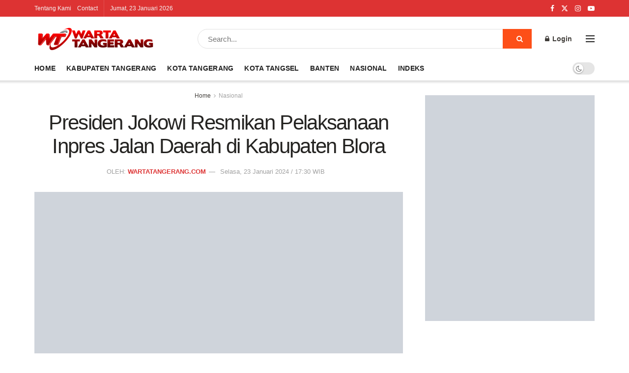

--- FILE ---
content_type: text/html; charset=UTF-8
request_url: https://wartatangerang.com/presiden-jokowi-resmikan-pelaksanaan-inpres-jalan-daerah-di-kabupaten-blora/
body_size: 43938
content:
<!doctype html>
<!--[if lt IE 7]><html class="no-js lt-ie9 lt-ie8 lt-ie7" lang="id"> <![endif]-->
<!--[if IE 7]><html class="no-js lt-ie9 lt-ie8" lang="id"> <![endif]-->
<!--[if IE 8]><html class="no-js lt-ie9" lang="id"> <![endif]-->
<!--[if IE 9]><html class="no-js lt-ie10" lang="id"> <![endif]-->
<!--[if gt IE 8]><!--><html class="no-js" lang="id"> <!--<![endif]--><head><script data-no-optimize="1">var litespeed_docref=sessionStorage.getItem("litespeed_docref");litespeed_docref&&(Object.defineProperty(document,"referrer",{get:function(){return litespeed_docref}}),sessionStorage.removeItem("litespeed_docref"));</script> <meta http-equiv="Content-Type" content="text/html; charset=UTF-8" /><meta name='viewport' content='width=device-width, initial-scale=1, user-scalable=yes' /><link rel="profile" href="https://gmpg.org/xfn/11" /><link rel="pingback" href="https://wartatangerang.com/xmlrpc.php" /><meta name='robots' content='index, follow, max-image-preview:large, max-snippet:-1, max-video-preview:-1' /><meta property="og:type" content="article"><meta property="og:title" content="Presiden Jokowi Resmikan Pelaksanaan Inpres Jalan Daerah di Kabupaten Blora"><meta property="og:site_name" content="Wartatangerang.com"><meta property="og:description" content="Presiden Joko Widodo didampingi Ibu Iriana Joko Widodo meresmikan sejumlah ruas jalan di Kabupaten Blora, Provinsi Jawa Tengah, pada Selasa,"><meta property="og:url" content="https://wartatangerang.com/presiden-jokowi-resmikan-pelaksanaan-inpres-jalan-daerah-di-kabupaten-blora/"><meta property="og:locale" content="id_ID"><meta property="og:image" content="https://wartatangerang.com/content/uploads/2024/01/Presiden-Jokowi-Resmikan-Pelaksanaan-Inpres-Jalan-Daerah-di-Kabupaten-Blora-scaled.jpeg"><meta property="og:image:height" content="1442"><meta property="og:image:width" content="2560"><meta property="article:published_time" content="2024-01-23T17:30:00+07:00"><meta property="article:modified_time" content="2024-01-23T17:30:00+07:00"><meta property="article:section" content="Nasional"><meta property="article:tag" content="Indonesia"><meta property="article:tag" content="Joko Widodo"><meta property="article:tag" content="Jokowi"><meta property="article:tag" content="Nasional"><meta property="article:tag" content="Pemerintahan"><meta property="article:tag" content="Presiden Joko Widodo"><meta property="article:tag" content="Presiden Jokowi"><meta property="article:tag" content="Presiden RI"><meta property="article:tag" content="Warta"><meta name="twitter:card" content="summary_large_image"><meta name="twitter:title" content="Presiden Jokowi Resmikan Pelaksanaan Inpres Jalan Daerah di Kabupaten Blora"><meta name="twitter:description" content="Presiden Joko Widodo didampingi Ibu Iriana Joko Widodo meresmikan sejumlah ruas jalan di Kabupaten Blora, Provinsi Jawa Tengah, pada Selasa,"><meta name="twitter:url" content="https://wartatangerang.com/presiden-jokowi-resmikan-pelaksanaan-inpres-jalan-daerah-di-kabupaten-blora/"><meta name="twitter:site" content=""><meta name="twitter:image" content="https://wartatangerang.com/content/uploads/2024/01/Presiden-Jokowi-Resmikan-Pelaksanaan-Inpres-Jalan-Daerah-di-Kabupaten-Blora-scaled.jpeg"><meta name="twitter:image:width" content="2560"><meta name="twitter:image:height" content="1442"> <script type="litespeed/javascript">var jnews_ajax_url='/?ajax-request=jnews'</script> <script type="litespeed/javascript">window.jnews=window.jnews||{},window.jnews.library=window.jnews.library||{},window.jnews.library=function(){"use strict";var e=this;e.win=window,e.doc=document,e.noop=function(){},e.globalBody=e.doc.getElementsByTagName("body")[0],e.globalBody=e.globalBody?e.globalBody:e.doc,e.win.jnewsDataStorage=e.win.jnewsDataStorage||{_storage:new WeakMap,put:function(e,t,n){this._storage.has(e)||this._storage.set(e,new Map),this._storage.get(e).set(t,n)},get:function(e,t){return this._storage.get(e).get(t)},has:function(e,t){return this._storage.has(e)&&this._storage.get(e).has(t)},remove:function(e,t){var n=this._storage.get(e).delete(t);return 0===!this._storage.get(e).size&&this._storage.delete(e),n}},e.windowWidth=function(){return e.win.innerWidth||e.docEl.clientWidth||e.globalBody.clientWidth},e.windowHeight=function(){return e.win.innerHeight||e.docEl.clientHeight||e.globalBody.clientHeight},e.requestAnimationFrame=e.win.requestAnimationFrame||e.win.webkitRequestAnimationFrame||e.win.mozRequestAnimationFrame||e.win.msRequestAnimationFrame||window.oRequestAnimationFrame||function(e){return setTimeout(e,1e3/60)},e.cancelAnimationFrame=e.win.cancelAnimationFrame||e.win.webkitCancelAnimationFrame||e.win.webkitCancelRequestAnimationFrame||e.win.mozCancelAnimationFrame||e.win.msCancelRequestAnimationFrame||e.win.oCancelRequestAnimationFrame||function(e){clearTimeout(e)},e.classListSupport="classList"in document.createElement("_"),e.hasClass=e.classListSupport?function(e,t){return e.classList.contains(t)}:function(e,t){return e.className.indexOf(t)>=0},e.addClass=e.classListSupport?function(t,n){e.hasClass(t,n)||t.classList.add(n)}:function(t,n){e.hasClass(t,n)||(t.className+=" "+n)},e.removeClass=e.classListSupport?function(t,n){e.hasClass(t,n)&&t.classList.remove(n)}:function(t,n){e.hasClass(t,n)&&(t.className=t.className.replace(n,""))},e.objKeys=function(e){var t=[];for(var n in e)Object.prototype.hasOwnProperty.call(e,n)&&t.push(n);return t},e.isObjectSame=function(e,t){var n=!0;return JSON.stringify(e)!==JSON.stringify(t)&&(n=!1),n},e.extend=function(){for(var e,t,n,o=arguments[0]||{},i=1,a=arguments.length;i<a;i++)if(null!==(e=arguments[i]))for(t in e)o!==(n=e[t])&&void 0!==n&&(o[t]=n);return o},e.dataStorage=e.win.jnewsDataStorage,e.isVisible=function(e){return 0!==e.offsetWidth&&0!==e.offsetHeight||e.getBoundingClientRect().length},e.getHeight=function(e){return e.offsetHeight||e.clientHeight||e.getBoundingClientRect().height},e.getWidth=function(e){return e.offsetWidth||e.clientWidth||e.getBoundingClientRect().width},e.supportsPassive=!1;try{var t=Object.defineProperty({},"passive",{get:function(){e.supportsPassive=!0}});"createEvent"in e.doc?e.win.addEventListener("test",null,t):"fireEvent"in e.doc&&e.win.attachEvent("test",null)}catch(e){}e.passiveOption=!!e.supportsPassive&&{passive:!0},e.setStorage=function(e,t){e="jnews-"+e;var n={expired:Math.floor(((new Date).getTime()+432e5)/1e3)};t=Object.assign(n,t);localStorage.setItem(e,JSON.stringify(t))},e.getStorage=function(e){e="jnews-"+e;var t=localStorage.getItem(e);return null!==t&&0<t.length?JSON.parse(localStorage.getItem(e)):{}},e.expiredStorage=function(){var t,n="jnews-";for(var o in localStorage)o.indexOf(n)>-1&&"undefined"!==(t=e.getStorage(o.replace(n,""))).expired&&t.expired<Math.floor((new Date).getTime()/1e3)&&localStorage.removeItem(o)},e.addEvents=function(t,n,o){for(var i in n){var a=["touchstart","touchmove"].indexOf(i)>=0&&!o&&e.passiveOption;"createEvent"in e.doc?t.addEventListener(i,n[i],a):"fireEvent"in e.doc&&t.attachEvent("on"+i,n[i])}},e.removeEvents=function(t,n){for(var o in n)"createEvent"in e.doc?t.removeEventListener(o,n[o]):"fireEvent"in e.doc&&t.detachEvent("on"+o,n[o])},e.triggerEvents=function(t,n,o){var i;o=o||{detail:null};return"createEvent"in e.doc?(!(i=e.doc.createEvent("CustomEvent")||new CustomEvent(n)).initCustomEvent||i.initCustomEvent(n,!0,!1,o),void t.dispatchEvent(i)):"fireEvent"in e.doc?((i=e.doc.createEventObject()).eventType=n,void t.fireEvent("on"+i.eventType,i)):void 0},e.getParents=function(t,n){void 0===n&&(n=e.doc);for(var o=[],i=t.parentNode,a=!1;!a;)if(i){var r=i;r.querySelectorAll(n).length?a=!0:(o.push(r),i=r.parentNode)}else o=[],a=!0;return o},e.forEach=function(e,t,n){for(var o=0,i=e.length;o<i;o++)t.call(n,e[o],o)},e.getText=function(e){return e.innerText||e.textContent},e.setText=function(e,t){var n="object"==typeof t?t.innerText||t.textContent:t;e.innerText&&(e.innerText=n),e.textContent&&(e.textContent=n)},e.httpBuildQuery=function(t){return e.objKeys(t).reduce(function t(n){var o=arguments.length>1&&void 0!==arguments[1]?arguments[1]:null;return function(i,a){var r=n[a];a=encodeURIComponent(a);var s=o?"".concat(o,"[").concat(a,"]"):a;return null==r||"function"==typeof r?(i.push("".concat(s,"=")),i):["number","boolean","string"].includes(typeof r)?(i.push("".concat(s,"=").concat(encodeURIComponent(r))),i):(i.push(e.objKeys(r).reduce(t(r,s),[]).join("&")),i)}}(t),[]).join("&")},e.get=function(t,n,o,i){return o="function"==typeof o?o:e.noop,e.ajax("GET",t,n,o,i)},e.post=function(t,n,o,i){return o="function"==typeof o?o:e.noop,e.ajax("POST",t,n,o,i)},e.ajax=function(t,n,o,i,a){var r=new XMLHttpRequest,s=n,c=e.httpBuildQuery(o);if(t=-1!=["GET","POST"].indexOf(t)?t:"GET",r.open(t,s+("GET"==t?"?"+c:""),!0),"POST"==t&&r.setRequestHeader("Content-type","application/x-www-form-urlencoded"),r.setRequestHeader("X-Requested-With","XMLHttpRequest"),r.onreadystatechange=function(){4===r.readyState&&200<=r.status&&300>r.status&&"function"==typeof i&&i.call(void 0,r.response)},void 0!==a&&!a){return{xhr:r,send:function(){r.send("POST"==t?c:null)}}}return r.send("POST"==t?c:null),{xhr:r}},e.scrollTo=function(t,n,o){function i(e,t,n){this.start=this.position(),this.change=e-this.start,this.currentTime=0,this.increment=20,this.duration=void 0===n?500:n,this.callback=t,this.finish=!1,this.animateScroll()}return Math.easeInOutQuad=function(e,t,n,o){return(e/=o/2)<1?n/2*e*e+t:-n/2*(--e*(e-2)-1)+t},i.prototype.stop=function(){this.finish=!0},i.prototype.move=function(t){e.doc.documentElement.scrollTop=t,e.globalBody.parentNode.scrollTop=t,e.globalBody.scrollTop=t},i.prototype.position=function(){return e.doc.documentElement.scrollTop||e.globalBody.parentNode.scrollTop||e.globalBody.scrollTop},i.prototype.animateScroll=function(){this.currentTime+=this.increment;var t=Math.easeInOutQuad(this.currentTime,this.start,this.change,this.duration);this.move(t),this.currentTime<this.duration&&!this.finish?e.requestAnimationFrame.call(e.win,this.animateScroll.bind(this)):this.callback&&"function"==typeof this.callback&&this.callback()},new i(t,n,o)},e.unwrap=function(t){var n,o=t;e.forEach(t,(function(e,t){n?n+=e:n=e})),o.replaceWith(n)},e.performance={start:function(e){performance.mark(e+"Start")},stop:function(e){performance.mark(e+"End"),performance.measure(e,e+"Start",e+"End")}},e.fps=function(){var t=0,n=0,o=0;!function(){var i=t=0,a=0,r=0,s=document.getElementById("fpsTable"),c=function(t){void 0===document.getElementsByTagName("body")[0]?e.requestAnimationFrame.call(e.win,(function(){c(t)})):document.getElementsByTagName("body")[0].appendChild(t)};null===s&&((s=document.createElement("div")).style.position="fixed",s.style.top="120px",s.style.left="10px",s.style.width="100px",s.style.height="20px",s.style.border="1px solid black",s.style.fontSize="11px",s.style.zIndex="100000",s.style.backgroundColor="white",s.id="fpsTable",c(s));var l=function(){o++,n=Date.now(),(a=(o/(r=(n-t)/1e3)).toPrecision(2))!=i&&(i=a,s.innerHTML=i+"fps"),1<r&&(t=n,o=0),e.requestAnimationFrame.call(e.win,l)};l()}()},e.instr=function(e,t){for(var n=0;n<t.length;n++)if(-1!==e.toLowerCase().indexOf(t[n].toLowerCase()))return!0},e.winLoad=function(t,n){function o(o){if("complete"===e.doc.readyState||"interactive"===e.doc.readyState)return!o||n?setTimeout(t,n||1):t(o),1}o()||e.addEvents(e.win,{load:o})},e.docReady=function(t,n){function o(o){if("complete"===e.doc.readyState||"interactive"===e.doc.readyState)return!o||n?setTimeout(t,n||1):t(o),1}o()||e.addEvents(e.doc,{DOMContentLiteSpeedLoaded:o})},e.fireOnce=function(){e.docReady((function(){e.assets=e.assets||[],e.assets.length&&(e.boot(),e.load_assets())}),50)},e.boot=function(){e.length&&e.doc.querySelectorAll("style[media]").forEach((function(e){"not all"==e.getAttribute("media")&&e.removeAttribute("media")}))},e.create_js=function(t,n){var o=e.doc.createElement("script");switch(o.setAttribute("src",t),n){case"defer":o.setAttribute("defer",!0);break;case"async":o.setAttribute("async",!0);break;case"deferasync":o.setAttribute("defer",!0),o.setAttribute("async",!0)}e.globalBody.appendChild(o)},e.load_assets=function(){"object"==typeof e.assets&&e.forEach(e.assets.slice(0),(function(t,n){var o="";t.defer&&(o+="defer"),t.async&&(o+="async"),e.create_js(t.url,o);var i=e.assets.indexOf(t);i>-1&&e.assets.splice(i,1)})),e.assets=jnewsoption.au_scripts=window.jnewsads=[]},e.setCookie=function(e,t,n){var o="";if(n){var i=new Date;i.setTime(i.getTime()+24*n*60*60*1e3),o="; expires="+i.toUTCString()}document.cookie=e+"="+(t||"")+o+"; path=/"},e.getCookie=function(e){for(var t=e+"=",n=document.cookie.split(";"),o=0;o<n.length;o++){for(var i=n[o];" "==i.charAt(0);)i=i.substring(1,i.length);if(0==i.indexOf(t))return i.substring(t.length,i.length)}return null},e.eraseCookie=function(e){document.cookie=e+"=; Path=/; Expires=Thu, 01 Jan 1970 00:00:01 GMT;"},e.docReady((function(){e.globalBody=e.globalBody==e.doc?e.doc.getElementsByTagName("body")[0]:e.globalBody,e.globalBody=e.globalBody?e.globalBody:e.doc})),e.winLoad((function(){e.winLoad((function(){var t=!1;if(void 0!==window.jnewsadmin)if(void 0!==window.file_version_checker){var n=e.objKeys(window.file_version_checker);n.length?n.forEach((function(e){t||"10.0.4"===window.file_version_checker[e]||(t=!0)})):t=!0}else t=!0;t&&(window.jnewsHelper.getMessage(),window.jnewsHelper.getNotice())}),2500)}))},window.jnews.library=new window.jnews.library</script> <title>Presiden Jokowi Resmikan Pelaksanaan Inpres Jalan Daerah di Kabupaten Blora - Wartatangerang.com</title><link rel="canonical" href="https://wartatangerang.com/presiden-jokowi-resmikan-pelaksanaan-inpres-jalan-daerah-di-kabupaten-blora/" /><meta property="og:locale" content="id_ID" /><meta property="og:type" content="article" /><meta property="og:title" content="Presiden Jokowi Resmikan Pelaksanaan Inpres Jalan Daerah di Kabupaten Blora - Wartatangerang.com" /><meta property="og:description" content="Presiden Joko Widodo didampingi Ibu Iriana Joko Widodo meresmikan sejumlah ruas jalan di Kabupaten Blora, Provinsi Jawa Tengah, pada Selasa, 23 Januari 2024. Presiden mengatakan bahwa ruas jalan yang diresmikan merupakan pelaksanaan Inpres Jalan Daerah Tahun 2023. “Hari ini saya resmikan pelaksanaan Inpres Jalan Daerah ruas Jalan Purwodadi-Wirosari-Blora, Wulung-Klatak, dan Randublatung-Getas di Kabupaten Blora semuanya [&hellip;]" /><meta property="og:url" content="https://wartatangerang.com/presiden-jokowi-resmikan-pelaksanaan-inpres-jalan-daerah-di-kabupaten-blora/" /><meta property="og:site_name" content="Wartatangerang.com" /><meta property="article:published_time" content="2024-01-23T10:30:00+00:00" /><meta name="author" content="wartatangerang.com" /><meta name="twitter:card" content="summary_large_image" /><meta name="twitter:label1" content="Ditulis oleh" /><meta name="twitter:data1" content="wartatangerang.com" /><meta name="twitter:label2" content="Estimasi waktu membaca" /><meta name="twitter:data2" content="2 menit" /> <script type="application/ld+json" class="yoast-schema-graph">{"@context":"https://schema.org","@graph":[{"@type":"NewsArticle","@id":"https://wartatangerang.com/presiden-jokowi-resmikan-pelaksanaan-inpres-jalan-daerah-di-kabupaten-blora/#article","isPartOf":{"@id":"https://wartatangerang.com/presiden-jokowi-resmikan-pelaksanaan-inpres-jalan-daerah-di-kabupaten-blora/"},"author":{"name":"wartatangerang.com","@id":"https://wartatangerang.com/#/schema/person/bae1a2baf12ce705b292983ed341a49e"},"headline":"Presiden Jokowi Resmikan Pelaksanaan Inpres Jalan Daerah di Kabupaten Blora","datePublished":"2024-01-23T10:30:00+00:00","mainEntityOfPage":{"@id":"https://wartatangerang.com/presiden-jokowi-resmikan-pelaksanaan-inpres-jalan-daerah-di-kabupaten-blora/"},"wordCount":399,"commentCount":0,"publisher":{"@id":"https://wartatangerang.com/#organization"},"image":{"@id":"https://wartatangerang.com/presiden-jokowi-resmikan-pelaksanaan-inpres-jalan-daerah-di-kabupaten-blora/#primaryimage"},"thumbnailUrl":"https://wartatangerang.com/content/uploads/2024/01/Presiden-Jokowi-Resmikan-Pelaksanaan-Inpres-Jalan-Daerah-di-Kabupaten-Blora-scaled.jpeg","keywords":["Indonesia","Joko Widodo","Jokowi","Nasional","Pemerintahan","Presiden Joko Widodo","Presiden Jokowi","Presiden RI","Warta"],"articleSection":["Nasional"],"inLanguage":"id","potentialAction":[{"@type":"CommentAction","name":"Comment","target":["https://wartatangerang.com/presiden-jokowi-resmikan-pelaksanaan-inpres-jalan-daerah-di-kabupaten-blora/#respond"]}]},{"@type":"WebPage","@id":"https://wartatangerang.com/presiden-jokowi-resmikan-pelaksanaan-inpres-jalan-daerah-di-kabupaten-blora/","url":"https://wartatangerang.com/presiden-jokowi-resmikan-pelaksanaan-inpres-jalan-daerah-di-kabupaten-blora/","name":"Presiden Jokowi Resmikan Pelaksanaan Inpres Jalan Daerah di Kabupaten Blora - Wartatangerang.com","isPartOf":{"@id":"https://wartatangerang.com/#website"},"primaryImageOfPage":{"@id":"https://wartatangerang.com/presiden-jokowi-resmikan-pelaksanaan-inpres-jalan-daerah-di-kabupaten-blora/#primaryimage"},"image":{"@id":"https://wartatangerang.com/presiden-jokowi-resmikan-pelaksanaan-inpres-jalan-daerah-di-kabupaten-blora/#primaryimage"},"thumbnailUrl":"https://wartatangerang.com/content/uploads/2024/01/Presiden-Jokowi-Resmikan-Pelaksanaan-Inpres-Jalan-Daerah-di-Kabupaten-Blora-scaled.jpeg","datePublished":"2024-01-23T10:30:00+00:00","breadcrumb":{"@id":"https://wartatangerang.com/presiden-jokowi-resmikan-pelaksanaan-inpres-jalan-daerah-di-kabupaten-blora/#breadcrumb"},"inLanguage":"id","potentialAction":[{"@type":"ReadAction","target":["https://wartatangerang.com/presiden-jokowi-resmikan-pelaksanaan-inpres-jalan-daerah-di-kabupaten-blora/"]}]},{"@type":"ImageObject","inLanguage":"id","@id":"https://wartatangerang.com/presiden-jokowi-resmikan-pelaksanaan-inpres-jalan-daerah-di-kabupaten-blora/#primaryimage","url":"https://wartatangerang.com/content/uploads/2024/01/Presiden-Jokowi-Resmikan-Pelaksanaan-Inpres-Jalan-Daerah-di-Kabupaten-Blora-scaled.jpeg","contentUrl":"https://wartatangerang.com/content/uploads/2024/01/Presiden-Jokowi-Resmikan-Pelaksanaan-Inpres-Jalan-Daerah-di-Kabupaten-Blora-scaled.jpeg","width":2560,"height":1442},{"@type":"BreadcrumbList","@id":"https://wartatangerang.com/presiden-jokowi-resmikan-pelaksanaan-inpres-jalan-daerah-di-kabupaten-blora/#breadcrumb","itemListElement":[{"@type":"ListItem","position":1,"name":"Home","item":"https://wartatangerang.com/"},{"@type":"ListItem","position":2,"name":"Indeks","item":"https://wartatangerang.com/indeks/"},{"@type":"ListItem","position":3,"name":"Presiden Jokowi Resmikan Pelaksanaan Inpres Jalan Daerah di Kabupaten Blora"}]},{"@type":"WebSite","@id":"https://wartatangerang.com/#website","url":"https://wartatangerang.com/","name":"Wartatangerang.com","description":"Situs Berita dan Informasi Seputar Tangerang","publisher":{"@id":"https://wartatangerang.com/#organization"},"potentialAction":[{"@type":"SearchAction","target":{"@type":"EntryPoint","urlTemplate":"https://wartatangerang.com/?s={search_term_string}"},"query-input":{"@type":"PropertyValueSpecification","valueRequired":true,"valueName":"search_term_string"}}],"inLanguage":"id"},{"@type":"Organization","@id":"https://wartatangerang.com/#organization","name":"Wartatangerang.com","url":"https://wartatangerang.com/","logo":{"@type":"ImageObject","inLanguage":"id","@id":"https://wartatangerang.com/#/schema/logo/image/","url":"https://wartatangerang.com/content/uploads/2019/10/WARTATANGERANG-1.png","contentUrl":"https://wartatangerang.com/content/uploads/2019/10/WARTATANGERANG-1.png","width":464,"height":58,"caption":"Wartatangerang.com"},"image":{"@id":"https://wartatangerang.com/#/schema/logo/image/"}},{"@type":"Person","@id":"https://wartatangerang.com/#/schema/person/bae1a2baf12ce705b292983ed341a49e","name":"wartatangerang.com","image":{"@type":"ImageObject","inLanguage":"id","@id":"https://wartatangerang.com/#/schema/person/image/","url":"https://wartatangerang.com/content/litespeed/avatar/d13f6a839e664cb6b9808891c67b2b6e.jpg?ver=1768799325","contentUrl":"https://wartatangerang.com/content/litespeed/avatar/d13f6a839e664cb6b9808891c67b2b6e.jpg?ver=1768799325","caption":"wartatangerang.com"},"url":"https://wartatangerang.com/author/wartatangerang/"}]}</script> <link rel='dns-prefetch' href='//www.googletagmanager.com' /><link rel='dns-prefetch' href='//stats.wp.com' /><link rel='dns-prefetch' href='//fonts.googleapis.com' /><link rel='preconnect' href='https://fonts.gstatic.com' /><link rel="alternate" type="application/rss+xml" title="Wartatangerang.com &raquo; Feed" href="https://wartatangerang.com/feed/" /><link rel="alternate" type="application/rss+xml" title="Wartatangerang.com &raquo; Umpan Komentar" href="https://wartatangerang.com/comments/feed/" /><link rel="alternate" type="application/rss+xml" title="Wartatangerang.com &raquo; Presiden Jokowi Resmikan Pelaksanaan Inpres Jalan Daerah di Kabupaten Blora Umpan Komentar" href="https://wartatangerang.com/presiden-jokowi-resmikan-pelaksanaan-inpres-jalan-daerah-di-kabupaten-blora/feed/" /><link rel="alternate" title="oEmbed (JSON)" type="application/json+oembed" href="https://wartatangerang.com/wp-json/oembed/1.0/embed?url=https%3A%2F%2Fwartatangerang.com%2Fpresiden-jokowi-resmikan-pelaksanaan-inpres-jalan-daerah-di-kabupaten-blora%2F" /><link rel="alternate" title="oEmbed (XML)" type="text/xml+oembed" href="https://wartatangerang.com/wp-json/oembed/1.0/embed?url=https%3A%2F%2Fwartatangerang.com%2Fpresiden-jokowi-resmikan-pelaksanaan-inpres-jalan-daerah-di-kabupaten-blora%2F&#038;format=xml" /><style id='wp-img-auto-sizes-contain-inline-css' type='text/css'>img:is([sizes=auto i],[sizes^="auto," i]){contain-intrinsic-size:3000px 1500px}
/*# sourceURL=wp-img-auto-sizes-contain-inline-css */</style><link data-optimized="2" rel="stylesheet" href="https://wartatangerang.com/content/litespeed/css/4609fe0560c19a9a89ec5500fd374603.css?ver=3646e" /><style id='global-styles-inline-css' type='text/css'>:root{--wp--preset--aspect-ratio--square: 1;--wp--preset--aspect-ratio--4-3: 4/3;--wp--preset--aspect-ratio--3-4: 3/4;--wp--preset--aspect-ratio--3-2: 3/2;--wp--preset--aspect-ratio--2-3: 2/3;--wp--preset--aspect-ratio--16-9: 16/9;--wp--preset--aspect-ratio--9-16: 9/16;--wp--preset--color--black: #000000;--wp--preset--color--cyan-bluish-gray: #abb8c3;--wp--preset--color--white: #ffffff;--wp--preset--color--pale-pink: #f78da7;--wp--preset--color--vivid-red: #cf2e2e;--wp--preset--color--luminous-vivid-orange: #ff6900;--wp--preset--color--luminous-vivid-amber: #fcb900;--wp--preset--color--light-green-cyan: #7bdcb5;--wp--preset--color--vivid-green-cyan: #00d084;--wp--preset--color--pale-cyan-blue: #8ed1fc;--wp--preset--color--vivid-cyan-blue: #0693e3;--wp--preset--color--vivid-purple: #9b51e0;--wp--preset--gradient--vivid-cyan-blue-to-vivid-purple: linear-gradient(135deg,rgb(6,147,227) 0%,rgb(155,81,224) 100%);--wp--preset--gradient--light-green-cyan-to-vivid-green-cyan: linear-gradient(135deg,rgb(122,220,180) 0%,rgb(0,208,130) 100%);--wp--preset--gradient--luminous-vivid-amber-to-luminous-vivid-orange: linear-gradient(135deg,rgb(252,185,0) 0%,rgb(255,105,0) 100%);--wp--preset--gradient--luminous-vivid-orange-to-vivid-red: linear-gradient(135deg,rgb(255,105,0) 0%,rgb(207,46,46) 100%);--wp--preset--gradient--very-light-gray-to-cyan-bluish-gray: linear-gradient(135deg,rgb(238,238,238) 0%,rgb(169,184,195) 100%);--wp--preset--gradient--cool-to-warm-spectrum: linear-gradient(135deg,rgb(74,234,220) 0%,rgb(151,120,209) 20%,rgb(207,42,186) 40%,rgb(238,44,130) 60%,rgb(251,105,98) 80%,rgb(254,248,76) 100%);--wp--preset--gradient--blush-light-purple: linear-gradient(135deg,rgb(255,206,236) 0%,rgb(152,150,240) 100%);--wp--preset--gradient--blush-bordeaux: linear-gradient(135deg,rgb(254,205,165) 0%,rgb(254,45,45) 50%,rgb(107,0,62) 100%);--wp--preset--gradient--luminous-dusk: linear-gradient(135deg,rgb(255,203,112) 0%,rgb(199,81,192) 50%,rgb(65,88,208) 100%);--wp--preset--gradient--pale-ocean: linear-gradient(135deg,rgb(255,245,203) 0%,rgb(182,227,212) 50%,rgb(51,167,181) 100%);--wp--preset--gradient--electric-grass: linear-gradient(135deg,rgb(202,248,128) 0%,rgb(113,206,126) 100%);--wp--preset--gradient--midnight: linear-gradient(135deg,rgb(2,3,129) 0%,rgb(40,116,252) 100%);--wp--preset--font-size--small: 13px;--wp--preset--font-size--medium: 20px;--wp--preset--font-size--large: 36px;--wp--preset--font-size--x-large: 42px;--wp--preset--spacing--20: 0.44rem;--wp--preset--spacing--30: 0.67rem;--wp--preset--spacing--40: 1rem;--wp--preset--spacing--50: 1.5rem;--wp--preset--spacing--60: 2.25rem;--wp--preset--spacing--70: 3.38rem;--wp--preset--spacing--80: 5.06rem;--wp--preset--shadow--natural: 6px 6px 9px rgba(0, 0, 0, 0.2);--wp--preset--shadow--deep: 12px 12px 50px rgba(0, 0, 0, 0.4);--wp--preset--shadow--sharp: 6px 6px 0px rgba(0, 0, 0, 0.2);--wp--preset--shadow--outlined: 6px 6px 0px -3px rgb(255, 255, 255), 6px 6px rgb(0, 0, 0);--wp--preset--shadow--crisp: 6px 6px 0px rgb(0, 0, 0);}:where(.is-layout-flex){gap: 0.5em;}:where(.is-layout-grid){gap: 0.5em;}body .is-layout-flex{display: flex;}.is-layout-flex{flex-wrap: wrap;align-items: center;}.is-layout-flex > :is(*, div){margin: 0;}body .is-layout-grid{display: grid;}.is-layout-grid > :is(*, div){margin: 0;}:where(.wp-block-columns.is-layout-flex){gap: 2em;}:where(.wp-block-columns.is-layout-grid){gap: 2em;}:where(.wp-block-post-template.is-layout-flex){gap: 1.25em;}:where(.wp-block-post-template.is-layout-grid){gap: 1.25em;}.has-black-color{color: var(--wp--preset--color--black) !important;}.has-cyan-bluish-gray-color{color: var(--wp--preset--color--cyan-bluish-gray) !important;}.has-white-color{color: var(--wp--preset--color--white) !important;}.has-pale-pink-color{color: var(--wp--preset--color--pale-pink) !important;}.has-vivid-red-color{color: var(--wp--preset--color--vivid-red) !important;}.has-luminous-vivid-orange-color{color: var(--wp--preset--color--luminous-vivid-orange) !important;}.has-luminous-vivid-amber-color{color: var(--wp--preset--color--luminous-vivid-amber) !important;}.has-light-green-cyan-color{color: var(--wp--preset--color--light-green-cyan) !important;}.has-vivid-green-cyan-color{color: var(--wp--preset--color--vivid-green-cyan) !important;}.has-pale-cyan-blue-color{color: var(--wp--preset--color--pale-cyan-blue) !important;}.has-vivid-cyan-blue-color{color: var(--wp--preset--color--vivid-cyan-blue) !important;}.has-vivid-purple-color{color: var(--wp--preset--color--vivid-purple) !important;}.has-black-background-color{background-color: var(--wp--preset--color--black) !important;}.has-cyan-bluish-gray-background-color{background-color: var(--wp--preset--color--cyan-bluish-gray) !important;}.has-white-background-color{background-color: var(--wp--preset--color--white) !important;}.has-pale-pink-background-color{background-color: var(--wp--preset--color--pale-pink) !important;}.has-vivid-red-background-color{background-color: var(--wp--preset--color--vivid-red) !important;}.has-luminous-vivid-orange-background-color{background-color: var(--wp--preset--color--luminous-vivid-orange) !important;}.has-luminous-vivid-amber-background-color{background-color: var(--wp--preset--color--luminous-vivid-amber) !important;}.has-light-green-cyan-background-color{background-color: var(--wp--preset--color--light-green-cyan) !important;}.has-vivid-green-cyan-background-color{background-color: var(--wp--preset--color--vivid-green-cyan) !important;}.has-pale-cyan-blue-background-color{background-color: var(--wp--preset--color--pale-cyan-blue) !important;}.has-vivid-cyan-blue-background-color{background-color: var(--wp--preset--color--vivid-cyan-blue) !important;}.has-vivid-purple-background-color{background-color: var(--wp--preset--color--vivid-purple) !important;}.has-black-border-color{border-color: var(--wp--preset--color--black) !important;}.has-cyan-bluish-gray-border-color{border-color: var(--wp--preset--color--cyan-bluish-gray) !important;}.has-white-border-color{border-color: var(--wp--preset--color--white) !important;}.has-pale-pink-border-color{border-color: var(--wp--preset--color--pale-pink) !important;}.has-vivid-red-border-color{border-color: var(--wp--preset--color--vivid-red) !important;}.has-luminous-vivid-orange-border-color{border-color: var(--wp--preset--color--luminous-vivid-orange) !important;}.has-luminous-vivid-amber-border-color{border-color: var(--wp--preset--color--luminous-vivid-amber) !important;}.has-light-green-cyan-border-color{border-color: var(--wp--preset--color--light-green-cyan) !important;}.has-vivid-green-cyan-border-color{border-color: var(--wp--preset--color--vivid-green-cyan) !important;}.has-pale-cyan-blue-border-color{border-color: var(--wp--preset--color--pale-cyan-blue) !important;}.has-vivid-cyan-blue-border-color{border-color: var(--wp--preset--color--vivid-cyan-blue) !important;}.has-vivid-purple-border-color{border-color: var(--wp--preset--color--vivid-purple) !important;}.has-vivid-cyan-blue-to-vivid-purple-gradient-background{background: var(--wp--preset--gradient--vivid-cyan-blue-to-vivid-purple) !important;}.has-light-green-cyan-to-vivid-green-cyan-gradient-background{background: var(--wp--preset--gradient--light-green-cyan-to-vivid-green-cyan) !important;}.has-luminous-vivid-amber-to-luminous-vivid-orange-gradient-background{background: var(--wp--preset--gradient--luminous-vivid-amber-to-luminous-vivid-orange) !important;}.has-luminous-vivid-orange-to-vivid-red-gradient-background{background: var(--wp--preset--gradient--luminous-vivid-orange-to-vivid-red) !important;}.has-very-light-gray-to-cyan-bluish-gray-gradient-background{background: var(--wp--preset--gradient--very-light-gray-to-cyan-bluish-gray) !important;}.has-cool-to-warm-spectrum-gradient-background{background: var(--wp--preset--gradient--cool-to-warm-spectrum) !important;}.has-blush-light-purple-gradient-background{background: var(--wp--preset--gradient--blush-light-purple) !important;}.has-blush-bordeaux-gradient-background{background: var(--wp--preset--gradient--blush-bordeaux) !important;}.has-luminous-dusk-gradient-background{background: var(--wp--preset--gradient--luminous-dusk) !important;}.has-pale-ocean-gradient-background{background: var(--wp--preset--gradient--pale-ocean) !important;}.has-electric-grass-gradient-background{background: var(--wp--preset--gradient--electric-grass) !important;}.has-midnight-gradient-background{background: var(--wp--preset--gradient--midnight) !important;}.has-small-font-size{font-size: var(--wp--preset--font-size--small) !important;}.has-medium-font-size{font-size: var(--wp--preset--font-size--medium) !important;}.has-large-font-size{font-size: var(--wp--preset--font-size--large) !important;}.has-x-large-font-size{font-size: var(--wp--preset--font-size--x-large) !important;}
/*# sourceURL=global-styles-inline-css */</style><style id='classic-theme-styles-inline-css' type='text/css'>/*! This file is auto-generated */
.wp-block-button__link{color:#fff;background-color:#32373c;border-radius:9999px;box-shadow:none;text-decoration:none;padding:calc(.667em + 2px) calc(1.333em + 2px);font-size:1.125em}.wp-block-file__button{background:#32373c;color:#fff;text-decoration:none}
/*# sourceURL=/wp-includes/css/classic-themes.min.css */</style> <script type="litespeed/javascript" data-src="https://wartatangerang.com/wp-includes/js/jquery/jquery.min.js" id="jquery-core-js"></script> 
 <script type="litespeed/javascript" data-src="https://www.googletagmanager.com/gtag/js?id=GT-TBNRH2Z" id="google_gtagjs-js"></script> <script id="google_gtagjs-js-after" type="litespeed/javascript">window.dataLayer=window.dataLayer||[];function gtag(){dataLayer.push(arguments)}
gtag("set","linker",{"domains":["wartatangerang.com"]});gtag("js",new Date());gtag("set","developer_id.dZTNiMT",!0);gtag("config","GT-TBNRH2Z")</script> <script></script><link rel="https://api.w.org/" href="https://wartatangerang.com/wp-json/" /><link rel="alternate" title="JSON" type="application/json" href="https://wartatangerang.com/wp-json/wp/v2/posts/84221" /><link rel="EditURI" type="application/rsd+xml" title="RSD" href="https://wartatangerang.com/xmlrpc.php?rsd" /><meta name="generator" content="WordPress 6.9" /><link rel='shortlink' href='https://wartatangerang.com/?p=84221' /><meta name="generator" content="Site Kit by Google 1.170.0" /><style>img#wpstats{display:none}</style><meta name="generator" content="Powered by WPBakery Page Builder - drag and drop page builder for WordPress."/> <script type='application/ld+json'>{"@context":"http:\/\/schema.org","@type":"Organization","@id":"https:\/\/wartatangerang.com\/#organization","url":"https:\/\/wartatangerang.com\/","name":"Wartatangerang.com","logo":{"@type":"ImageObject","url":"https:\/\/wartatangerang.com\/content\/uploads\/2019\/11\/Logo-Warta-Tangerang-com.png"},"sameAs":["https:\/\/www.facebook.com\/wartatangerangdotcom\/","https:\/\/twitter.com\/","https:\/\/www.instagram.com\/wartatangerang\/"]}</script> <script type='application/ld+json'>{"@context":"http:\/\/schema.org","@type":"WebSite","@id":"https:\/\/wartatangerang.com\/#website","url":"https:\/\/wartatangerang.com\/","name":"Wartatangerang.com","potentialAction":{"@type":"SearchAction","target":"https:\/\/wartatangerang.com\/?s={search_term_string}","query-input":"required name=search_term_string"}}</script> <link rel="icon" href="https://wartatangerang.com/content/uploads/2019/11/cropped-Wartatangerang.com-favicon-WT-32x32.png" sizes="32x32" /><link rel="icon" href="https://wartatangerang.com/content/uploads/2019/11/cropped-Wartatangerang.com-favicon-WT-192x192.png" sizes="192x192" /><link rel="apple-touch-icon" href="https://wartatangerang.com/content/uploads/2019/11/cropped-Wartatangerang.com-favicon-WT-180x180.png" /><meta name="msapplication-TileImage" content="https://wartatangerang.com/content/uploads/2019/11/cropped-Wartatangerang.com-favicon-WT-270x270.png" /><style id="jeg_dynamic_css" type="text/css" data-type="jeg_custom-css">body { --j-body-color : #403d39; --j-accent-color : #dd3333; --j-heading-color : #252422; } body,.jeg_newsfeed_list .tns-outer .tns-controls button,.jeg_filter_button,.owl-carousel .owl-nav div,.jeg_readmore,.jeg_hero_style_7 .jeg_post_meta a,.widget_calendar thead th,.widget_calendar tfoot a,.jeg_socialcounter a,.entry-header .jeg_meta_like a,.entry-header .jeg_meta_comment a,.entry-header .jeg_meta_donation a,.entry-header .jeg_meta_bookmark a,.entry-content tbody tr:hover,.entry-content th,.jeg_splitpost_nav li:hover a,#breadcrumbs a,.jeg_author_socials a:hover,.jeg_footer_content a,.jeg_footer_bottom a,.jeg_cartcontent,.woocommerce .woocommerce-breadcrumb a { color : #403d39; } a, .jeg_menu_style_5>li>a:hover, .jeg_menu_style_5>li.sfHover>a, .jeg_menu_style_5>li.current-menu-item>a, .jeg_menu_style_5>li.current-menu-ancestor>a, .jeg_navbar .jeg_menu:not(.jeg_main_menu)>li>a:hover, .jeg_midbar .jeg_menu:not(.jeg_main_menu)>li>a:hover, .jeg_side_tabs li.active, .jeg_block_heading_5 strong, .jeg_block_heading_6 strong, .jeg_block_heading_7 strong, .jeg_block_heading_8 strong, .jeg_subcat_list li a:hover, .jeg_subcat_list li button:hover, .jeg_pl_lg_7 .jeg_thumb .jeg_post_category a, .jeg_pl_xs_2:before, .jeg_pl_xs_4 .jeg_postblock_content:before, .jeg_postblock .jeg_post_title a:hover, .jeg_hero_style_6 .jeg_post_title a:hover, .jeg_sidefeed .jeg_pl_xs_3 .jeg_post_title a:hover, .widget_jnews_popular .jeg_post_title a:hover, .jeg_meta_author a, .widget_archive li a:hover, .widget_pages li a:hover, .widget_meta li a:hover, .widget_recent_entries li a:hover, .widget_rss li a:hover, .widget_rss cite, .widget_categories li a:hover, .widget_categories li.current-cat>a, #breadcrumbs a:hover, .jeg_share_count .counts, .commentlist .bypostauthor>.comment-body>.comment-author>.fn, span.required, .jeg_review_title, .bestprice .price, .authorlink a:hover, .jeg_vertical_playlist .jeg_video_playlist_play_icon, .jeg_vertical_playlist .jeg_video_playlist_item.active .jeg_video_playlist_thumbnail:before, .jeg_horizontal_playlist .jeg_video_playlist_play, .woocommerce li.product .pricegroup .button, .widget_display_forums li a:hover, .widget_display_topics li:before, .widget_display_replies li:before, .widget_display_views li:before, .bbp-breadcrumb a:hover, .jeg_mobile_menu li.sfHover>a, .jeg_mobile_menu li a:hover, .split-template-6 .pagenum, .jeg_mobile_menu_style_5>li>a:hover, .jeg_mobile_menu_style_5>li.sfHover>a, .jeg_mobile_menu_style_5>li.current-menu-item>a, .jeg_mobile_menu_style_5>li.current-menu-ancestor>a, .jeg_mobile_menu.jeg_menu_dropdown li.open > div > a ,.jeg_menu_dropdown.language-swicher .sub-menu li a:hover { color : #dd3333; } .jeg_menu_style_1>li>a:before, .jeg_menu_style_2>li>a:before, .jeg_menu_style_3>li>a:before, .jeg_side_toggle, .jeg_slide_caption .jeg_post_category a, .jeg_slider_type_1_wrapper .tns-controls button.tns-next, .jeg_block_heading_1 .jeg_block_title span, .jeg_block_heading_2 .jeg_block_title span, .jeg_block_heading_3, .jeg_block_heading_4 .jeg_block_title span, .jeg_block_heading_6:after, .jeg_pl_lg_box .jeg_post_category a, .jeg_pl_md_box .jeg_post_category a, .jeg_readmore:hover, .jeg_thumb .jeg_post_category a, .jeg_block_loadmore a:hover, .jeg_postblock.alt .jeg_block_loadmore a:hover, .jeg_block_loadmore a.active, .jeg_postblock_carousel_2 .jeg_post_category a, .jeg_heroblock .jeg_post_category a, .jeg_pagenav_1 .page_number.active, .jeg_pagenav_1 .page_number.active:hover, input[type="submit"], .btn, .button, .widget_tag_cloud a:hover, .popularpost_item:hover .jeg_post_title a:before, .jeg_splitpost_4 .page_nav, .jeg_splitpost_5 .page_nav, .jeg_post_via a:hover, .jeg_post_source a:hover, .jeg_post_tags a:hover, .comment-reply-title small a:before, .comment-reply-title small a:after, .jeg_storelist .productlink, .authorlink li.active a:before, .jeg_footer.dark .socials_widget:not(.nobg) a:hover .fa,.jeg_footer.dark .socials_widget:not(.nobg) a:hover > span.jeg-icon, div.jeg_breakingnews_title, .jeg_overlay_slider_bottom_wrapper .tns-controls button, .jeg_overlay_slider_bottom_wrapper .tns-controls button:hover, .jeg_vertical_playlist .jeg_video_playlist_current, .woocommerce span.onsale, .woocommerce #respond input#submit:hover, .woocommerce a.button:hover, .woocommerce button.button:hover, .woocommerce input.button:hover, .woocommerce #respond input#submit.alt, .woocommerce a.button.alt, .woocommerce button.button.alt, .woocommerce input.button.alt, .jeg_popup_post .caption, .jeg_footer.dark input[type="submit"], .jeg_footer.dark .btn, .jeg_footer.dark .button, .footer_widget.widget_tag_cloud a:hover, .jeg_inner_content .content-inner .jeg_post_category a:hover, #buddypress .standard-form button, #buddypress a.button, #buddypress input[type="submit"], #buddypress input[type="button"], #buddypress input[type="reset"], #buddypress ul.button-nav li a, #buddypress .generic-button a, #buddypress .generic-button button, #buddypress .comment-reply-link, #buddypress a.bp-title-button, #buddypress.buddypress-wrap .members-list li .user-update .activity-read-more a, div#buddypress .standard-form button:hover, div#buddypress a.button:hover, div#buddypress input[type="submit"]:hover, div#buddypress input[type="button"]:hover, div#buddypress input[type="reset"]:hover, div#buddypress ul.button-nav li a:hover, div#buddypress .generic-button a:hover, div#buddypress .generic-button button:hover, div#buddypress .comment-reply-link:hover, div#buddypress a.bp-title-button:hover, div#buddypress.buddypress-wrap .members-list li .user-update .activity-read-more a:hover, #buddypress #item-nav .item-list-tabs ul li a:before, .jeg_inner_content .jeg_meta_container .follow-wrapper a { background-color : #dd3333; } .jeg_block_heading_7 .jeg_block_title span, .jeg_readmore:hover, .jeg_block_loadmore a:hover, .jeg_block_loadmore a.active, .jeg_pagenav_1 .page_number.active, .jeg_pagenav_1 .page_number.active:hover, .jeg_pagenav_3 .page_number:hover, .jeg_prevnext_post a:hover h3, .jeg_overlay_slider .jeg_post_category, .jeg_sidefeed .jeg_post.active, .jeg_vertical_playlist.jeg_vertical_playlist .jeg_video_playlist_item.active .jeg_video_playlist_thumbnail img, .jeg_horizontal_playlist .jeg_video_playlist_item.active { border-color : #dd3333; } .jeg_tabpost_nav li.active, .woocommerce div.product .woocommerce-tabs ul.tabs li.active, .jeg_mobile_menu_style_1>li.current-menu-item a, .jeg_mobile_menu_style_1>li.current-menu-ancestor a, .jeg_mobile_menu_style_2>li.current-menu-item::after, .jeg_mobile_menu_style_2>li.current-menu-ancestor::after, .jeg_mobile_menu_style_3>li.current-menu-item::before, .jeg_mobile_menu_style_3>li.current-menu-ancestor::before { border-bottom-color : #dd3333; } .jeg_post_share .jeg-icon svg { fill : #dd3333; } h1,h2,h3,h4,h5,h6,.jeg_post_title a,.entry-header .jeg_post_title,.jeg_hero_style_7 .jeg_post_title a,.jeg_block_title,.jeg_splitpost_bar .current_title,.jeg_video_playlist_title,.gallery-caption,.jeg_push_notification_button>a.button { color : #252422; } .split-template-9 .pagenum, .split-template-10 .pagenum, .split-template-11 .pagenum, .split-template-12 .pagenum, .split-template-13 .pagenum, .split-template-15 .pagenum, .split-template-18 .pagenum, .split-template-20 .pagenum, .split-template-19 .current_title span, .split-template-20 .current_title span { background-color : #252422; } .jeg_topbar, .jeg_topbar.dark, .jeg_topbar.custom { background : #dd3333; background: -moz-linear-gradient(90deg, #dd3333 0%, #dd3333 100%);background: -webkit-linear-gradient(90deg, #dd3333 0%, #dd3333 100%);background: -o-linear-gradient(90deg, #dd3333 0%, #dd3333 100%);background: -ms-linear-gradient(90deg, #dd3333 0%, #dd3333 100%);background: linear-gradient(90deg, #dd3333 0%, #dd3333 100%); } .jeg_midbar { height : 80px; } .jeg_midbar .jeg_logo_img { max-height : 80px; } .jeg_header .socials_widget > a > i.fa:before { color : #ffffff; } .jeg_header .socials_widget.nobg > a > i > span.jeg-icon svg { fill : #ffffff; } .jeg_header .socials_widget.nobg > a > span.jeg-icon svg { fill : #ffffff; } .jeg_header .socials_widget > a > span.jeg-icon svg { fill : #ffffff; } .jeg_header .socials_widget > a > i > span.jeg-icon svg { fill : #ffffff; } .jeg_nav_search { width : 91%; } .jeg_footer_content,.jeg_footer.dark .jeg_footer_content { background-color : rgba(137,42,27,0.99); color : rgba(255,255,255,0.75); } .jeg_footer .jeg_footer_heading h3,.jeg_footer.dark .jeg_footer_heading h3,.jeg_footer .widget h2,.jeg_footer .footer_dark .widget h2 { color : #ff5722; } .jeg_footer .jeg_footer_content a, .jeg_footer.dark .jeg_footer_content a { color : #ffffff; } .jeg_footer input[type="submit"],.jeg_footer .btn,.jeg_footer .button { color : #ffffff; } .jeg_footer_secondary,.jeg_footer.dark .jeg_footer_secondary { border-top-color : rgba(30,115,190,0); } .jeg_footer_2 .footer_column,.jeg_footer_2.dark .footer_column { border-right-color : rgba(30,115,190,0); } .jeg_footer_5 .jeg_footer_social, .jeg_footer_5 .footer_column, .jeg_footer_5 .jeg_footer_secondary,.jeg_footer_5.dark .jeg_footer_social,.jeg_footer_5.dark .footer_column,.jeg_footer_5.dark .jeg_footer_secondary { border-color : rgba(30,115,190,0); } .jeg_footer_secondary,.jeg_footer.dark .jeg_footer_secondary,.jeg_footer_bottom,.jeg_footer.dark .jeg_footer_bottom,.jeg_footer_sidecontent .jeg_footer_primary { color : #ffffff; } body,input,textarea,select,.chosen-container-single .chosen-single,.btn,.button { font-family: "Helvetica Neue", Helvetica, Roboto, Arial, sans-serif; } .jeg_post_title, .entry-header .jeg_post_title, .jeg_single_tpl_2 .entry-header .jeg_post_title, .jeg_single_tpl_3 .entry-header .jeg_post_title, .jeg_single_tpl_6 .entry-header .jeg_post_title, .jeg_content .jeg_custom_title_wrapper .jeg_post_title { font-family: "Helvetica Neue", Helvetica, Roboto, Arial, sans-serif;font-weight : 400; font-style : normal;  }</style><style type="text/css" id="wp-custom-css">h1.jeg_post_title {
    text-align: center;
}

.jeg_post_meta.jeg_post_meta_1 {
    display: grid;
	text-align: center;
}
 
.jeg_post_meta .meta_left {
    text-align: center;
}
.jeg_featured .wp-caption-text {
    text-align: center;
}

.jeg_breadcrumbs {
    text-align: center;
}

.jeg_featured .wp-caption-text {
    text-align: center;
}

.jeg_post_subtitle {
    text-align: center;
        font-size: 13px !important;
}

.popularpost_meta {
/*     display: none; */
    visibility: hidden;
}

@media only screen and (max-width : 1024px) {
    .jeg_mobile_topbar.jeg_container.normal {
    	display: none;
	}
}

@media only screen and (max-width: 1024px) {
    .single-post .entry-header h1.jeg_post_title {
        font-size: 20px !important;
    }
}


.fa.fa-clock-o::before {
/*     display: none; */
    visibility: hidden;
}

jQuery('div').find('.jeg_heroblock_13 .jeg_meta_date').remove();

.jeg_footer_primary.clearfix  {margin: 100px !important;
}

#rightsidecontainer > div > div > div.landingpagewrapper.bottomnav > div.section-footer > div.landing-footer > div > div > div:nth-child(3) {
text-align: center;
}

.jeg_navbar_mobile {
    color: #002e5b 
			!important;
}


	
.jeg_heroblock_wrapper .jeg_post {
    border-radius: 4px;
}

.jeg_slider_type_4 .jeg_slide_caption .jeg_post_title {
  font-size: 28px; /* perkecil dari 44px */
  font-weight: 500;
  letter-spacing: -0.03em;
  margin: 0 auto 12px;
  position: relative;
  line-height: 1.3; /* biar lebih rapi */
}

/* Tablet */
@media (max-width: 1024px) {
  .jeg_slider_type_4 .jeg_slide_caption .jeg_post_title {
    font-size: 24px;
  }
}

/* HP */
@media (max-width: 768px) {
  .jeg_slider_type_4 .jeg_slide_caption .jeg_post_title {
    font-size: 20px;
  }
}

@media (max-width: 480px) {
  .jeg_slider_type_4 .jeg_slide_caption .jeg_post_title {
    font-size: 18px;
  }
}

.jeg_hero_style_5 .jeg_hero_image {
    background-color: #000;
    background-blend-mode: multiply;
}</style><noscript><style>.wpb_animate_when_almost_visible { opacity: 1; }</style></noscript></head><body data-rsssl=1 class="wp-singular post-template-default single single-post postid-84221 single-format-standard wp-embed-responsive wp-theme-jnews jeg_toggle_light jeg_single_tpl_1 jnews jsc_normal wpb-js-composer js-comp-ver-8.7.2 vc_responsive"><div class="jeg_ad jeg_ad_top jnews_header_top_ads"><div class='ads-wrapper  '></div></div><div class="jeg_viewport"><div class="jeg_header_wrapper"><div class="jeg_header_instagram_wrapper"></div><div class="jeg_header normal"><div class="jeg_topbar jeg_container jeg_navbar_wrapper dark"><div class="container"><div class="jeg_nav_row"><div class="jeg_nav_col jeg_nav_left  jeg_nav_grow"><div class="item_wrap jeg_nav_alignleft"><div class="jeg_nav_item"><ul class="jeg_menu jeg_top_menu"><li id="menu-item-50773" class="menu-item menu-item-type-post_type menu-item-object-page menu-item-50773"><a href="https://wartatangerang.com/about/">Tentang Kami</a></li><li id="menu-item-50774" class="menu-item menu-item-type-post_type menu-item-object-page menu-item-50774"><a href="https://wartatangerang.com/contact/">Contact</a></li></ul></div><div class="jeg_nav_item jeg_top_date">
Jumat, 23 Januari 2026</div></div></div><div class="jeg_nav_col jeg_nav_center  jeg_nav_normal"><div class="item_wrap jeg_nav_aligncenter"></div></div><div class="jeg_nav_col jeg_nav_right  jeg_nav_normal"><div class="item_wrap jeg_nav_alignright"><div
class="jeg_nav_item socials_widget jeg_social_icon_block nobg">
<a href="https://www.facebook.com/wartatangerangdotcom/" target='_blank' rel='external noopener nofollow'  aria-label="Find us on Facebook" class="jeg_facebook"><i class="fa fa-facebook"></i> </a><a href="https://twitter.com/" target='_blank' rel='external noopener nofollow'  aria-label="Find us on Twitter" class="jeg_twitter"><i class="fa fa-twitter"><span class="jeg-icon icon-twitter"><svg xmlns="http://www.w3.org/2000/svg" height="1em" viewBox="0 0 512 512"><path d="M389.2 48h70.6L305.6 224.2 487 464H345L233.7 318.6 106.5 464H35.8L200.7 275.5 26.8 48H172.4L272.9 180.9 389.2 48zM364.4 421.8h39.1L151.1 88h-42L364.4 421.8z"/></svg></span></i> </a><a href="https://www.instagram.com/wartatangerang/" target='_blank' rel='external noopener nofollow'  aria-label="Find us on Instagram" class="jeg_instagram"><i class="fa fa-instagram"></i> </a><a href="" target='_blank' rel='external noopener nofollow'  aria-label="Find us on Youtube" class="jeg_youtube"><i class="fa fa-youtube-play"></i> </a></div></div></div></div></div></div><div class="jeg_midbar jeg_container jeg_navbar_wrapper normal"><div class="container"><div class="jeg_nav_row"><div class="jeg_nav_col jeg_nav_left jeg_nav_normal"><div class="item_wrap jeg_nav_alignleft"><div class="jeg_nav_item jeg_logo jeg_desktop_logo"><div class="site-title">
<a href="https://wartatangerang.com/" aria-label="Visit Homepage" style="padding: 0 0 0 0;">
<img data-lazyloaded="1" src="[data-uri]" class='jeg_logo_img' data-src="https://wartatangerang.com/content/uploads/2019/11/Logo-Warta-Tangerang-com.png" data-srcset="https://wartatangerang.com/content/uploads/2019/11/Logo-Warta-Tangerang-com.png 1x, https://wartatangerang.com/content/uploads/2019/11/Logo-Warta-Tangerang-Retina.png 2x" alt="Wartatangerang.com"data-light-src="https://wartatangerang.com/content/uploads/2019/11/Logo-Warta-Tangerang-com.png" data-light-srcset="https://wartatangerang.com/content/uploads/2019/11/Logo-Warta-Tangerang-com.png 1x, https://wartatangerang.com/content/uploads/2019/11/Logo-Warta-Tangerang-Retina.png 2x" data-dark-src="https://wartatangerang.com/content/uploads/2019/11/Logo-Warta-Tangerang-com.png" data-dark-srcset="https://wartatangerang.com/content/uploads/2019/11/Logo-Warta-Tangerang-com.png 1x, https://wartatangerang.com/content/uploads/2019/11/Logo-Warta-Tangerang-Retina.png 2x"width="248" height="58">			</a></div></div></div></div><div class="jeg_nav_col jeg_nav_center jeg_nav_grow"><div class="item_wrap jeg_nav_alignleft"><div class="jeg_nav_item jeg_nav_html"></div><div class="jeg_nav_item jeg_nav_html"></div><div class="jeg_nav_item jeg_nav_search"><div class="jeg_search_wrapper jeg_search_no_expand round">
<a href="#" class="jeg_search_toggle"><i class="fa fa-search"></i></a><form action="https://wartatangerang.com/" method="get" class="jeg_search_form" target="_top">
<input name="s" class="jeg_search_input" placeholder="Search..." type="text" value="" autocomplete="off">
<button aria-label="Search Button" type="submit" class="jeg_search_button btn"><i class="fa fa-search"></i></button></form><div class="jeg_search_result jeg_search_hide with_result"><div class="search-result-wrapper"></div><div class="search-link search-noresult">
No Result</div><div class="search-link search-all-button">
<i class="fa fa-search"></i> View All Result</div></div></div></div></div></div><div class="jeg_nav_col jeg_nav_right jeg_nav_normal"><div class="item_wrap jeg_nav_alignright"><div class="jeg_nav_item jeg_nav_account"><ul class="jeg_accountlink jeg_menu"><li><a href="#jeg_loginform" aria-label="Login popup button" class="jeg_popuplink"><i class="fa fa-lock"></i> Login</a></li></ul></div><div class="jeg_nav_item jeg_nav_icon">
<a href="#" aria-label="Show Menu" class="toggle_btn jeg_mobile_toggle">
<span></span><span></span><span></span>
</a></div></div></div></div></div></div><div class="jeg_bottombar jeg_navbar jeg_container jeg_navbar_wrapper jeg_navbar_normal jeg_navbar_shadow jeg_navbar_normal"><div class="container"><div class="jeg_nav_row"><div class="jeg_nav_col jeg_nav_left jeg_nav_grow"><div class="item_wrap jeg_nav_alignleft"><div class="jeg_nav_item jeg_main_menu_wrapper"><div class="jeg_mainmenu_wrap"><ul class="jeg_menu jeg_main_menu jeg_menu_style_5" data-animation="animateTransform"><li id="menu-item-56445" class="menu-item menu-item-type-post_type menu-item-object-page menu-item-home menu-item-56445 bgnav" data-item-row="default" ><a href="https://wartatangerang.com/">Home</a></li><li id="menu-item-55827" class="menu-item menu-item-type-taxonomy menu-item-object-category menu-item-55827 bgnav" data-item-row="default" ><a href="https://wartatangerang.com/category/tangerang/kabupaten-tangerang/">Kabupaten Tangerang</a></li><li id="menu-item-55828" class="menu-item menu-item-type-taxonomy menu-item-object-category menu-item-55828 bgnav" data-item-row="default" ><a href="https://wartatangerang.com/category/tangerang/kota-tangerang/">Kota Tangerang</a></li><li id="menu-item-55829" class="menu-item menu-item-type-taxonomy menu-item-object-category menu-item-55829 bgnav" data-item-row="default" ><a href="https://wartatangerang.com/category/tangerang/tangerang-selatan/">Kota Tangsel</a></li><li id="menu-item-55824" class="menu-item menu-item-type-taxonomy menu-item-object-category menu-item-55824 bgnav" data-item-row="default" ><a href="https://wartatangerang.com/category/banten/">Banten</a></li><li id="menu-item-55825" class="menu-item menu-item-type-taxonomy menu-item-object-category current-post-ancestor current-menu-parent current-post-parent menu-item-55825 bgnav" data-item-row="default" ><a href="https://wartatangerang.com/category/nasional/">Nasional</a></li><li id="menu-item-55830" class="menu-item menu-item-type-post_type menu-item-object-page current_page_parent menu-item-55830 bgnav" data-item-row="default" ><a href="https://wartatangerang.com/indeks/">Indeks</a></li></ul></div></div></div></div><div class="jeg_nav_col jeg_nav_center jeg_nav_normal"><div class="item_wrap jeg_nav_aligncenter"></div></div><div class="jeg_nav_col jeg_nav_right jeg_nav_normal"><div class="item_wrap jeg_nav_alignright"><div class="jeg_nav_item jeg_dark_mode">
<label class="dark_mode_switch">
<input aria-label="Dark mode toogle" type="checkbox" class="jeg_dark_mode_toggle" >
<span class="slider round"></span>
</label></div></div></div></div></div></div></div></div><div class="jeg_header_sticky"><div class="sticky_blankspace"></div><div class="jeg_header normal"><div class="jeg_container"><div data-mode="scroll" class="jeg_stickybar jeg_navbar jeg_navbar_wrapper jeg_navbar_normal jeg_navbar_normal"><div class="container"><div class="jeg_nav_row"><div class="jeg_nav_col jeg_nav_left jeg_nav_grow"><div class="item_wrap jeg_nav_alignleft"><div class="jeg_nav_item jeg_main_menu_wrapper"><div class="jeg_mainmenu_wrap"><ul class="jeg_menu jeg_main_menu jeg_menu_style_5" data-animation="animateTransform"><li id="menu-item-56445" class="menu-item menu-item-type-post_type menu-item-object-page menu-item-home menu-item-56445 bgnav" data-item-row="default" ><a href="https://wartatangerang.com/">Home</a></li><li id="menu-item-55827" class="menu-item menu-item-type-taxonomy menu-item-object-category menu-item-55827 bgnav" data-item-row="default" ><a href="https://wartatangerang.com/category/tangerang/kabupaten-tangerang/">Kabupaten Tangerang</a></li><li id="menu-item-55828" class="menu-item menu-item-type-taxonomy menu-item-object-category menu-item-55828 bgnav" data-item-row="default" ><a href="https://wartatangerang.com/category/tangerang/kota-tangerang/">Kota Tangerang</a></li><li id="menu-item-55829" class="menu-item menu-item-type-taxonomy menu-item-object-category menu-item-55829 bgnav" data-item-row="default" ><a href="https://wartatangerang.com/category/tangerang/tangerang-selatan/">Kota Tangsel</a></li><li id="menu-item-55824" class="menu-item menu-item-type-taxonomy menu-item-object-category menu-item-55824 bgnav" data-item-row="default" ><a href="https://wartatangerang.com/category/banten/">Banten</a></li><li id="menu-item-55825" class="menu-item menu-item-type-taxonomy menu-item-object-category current-post-ancestor current-menu-parent current-post-parent menu-item-55825 bgnav" data-item-row="default" ><a href="https://wartatangerang.com/category/nasional/">Nasional</a></li><li id="menu-item-55830" class="menu-item menu-item-type-post_type menu-item-object-page current_page_parent menu-item-55830 bgnav" data-item-row="default" ><a href="https://wartatangerang.com/indeks/">Indeks</a></li></ul></div></div></div></div><div class="jeg_nav_col jeg_nav_center jeg_nav_normal"><div class="item_wrap jeg_nav_aligncenter"></div></div><div class="jeg_nav_col jeg_nav_right jeg_nav_normal"><div class="item_wrap jeg_nav_alignright"><div class="jeg_nav_item jeg_search_wrapper search_icon jeg_search_popup_expand">
<a href="#" class="jeg_search_toggle" aria-label="Search Button"><i class="fa fa-search"></i></a><form action="https://wartatangerang.com/" method="get" class="jeg_search_form" target="_top">
<input name="s" class="jeg_search_input" placeholder="Search..." type="text" value="" autocomplete="off">
<button aria-label="Search Button" type="submit" class="jeg_search_button btn"><i class="fa fa-search"></i></button></form><div class="jeg_search_result jeg_search_hide with_result"><div class="search-result-wrapper"></div><div class="search-link search-noresult">
No Result</div><div class="search-link search-all-button">
<i class="fa fa-search"></i> View All Result</div></div></div></div></div></div></div></div></div></div></div><div class="jeg_navbar_mobile_wrapper"><div class="jeg_navbar_mobile" data-mode="scroll"><div class="jeg_mobile_bottombar jeg_mobile_midbar jeg_container normal"><div class="container"><div class="jeg_nav_row"><div class="jeg_nav_col jeg_nav_left jeg_nav_normal"><div class="item_wrap jeg_nav_alignleft"><div class="jeg_nav_item">
<a href="#" aria-label="Show Menu" class="toggle_btn jeg_mobile_toggle"><i class="fa fa-bars"></i></a></div></div></div><div class="jeg_nav_col jeg_nav_center jeg_nav_grow"><div class="item_wrap jeg_nav_aligncenter"><div class="jeg_nav_item jeg_mobile_logo"><div class="site-title">
<a href="https://wartatangerang.com/" aria-label="Visit Homepage">
<img data-lazyloaded="1" src="[data-uri]" class='jeg_logo_img' data-src="https://wartatangerang.com/content/uploads/2019/11/Logo-Warta-Tangerang-com.png" data-srcset="https://wartatangerang.com/content/uploads/2019/11/Logo-Warta-Tangerang-com.png 1x, https://wartatangerang.com/content/uploads/2019/11/Logo-Warta-Tangerang-Retina.png 2x" alt="Warta Tangerang"data-light-src="https://wartatangerang.com/content/uploads/2019/11/Logo-Warta-Tangerang-com.png" data-light-srcset="https://wartatangerang.com/content/uploads/2019/11/Logo-Warta-Tangerang-com.png 1x, https://wartatangerang.com/content/uploads/2019/11/Logo-Warta-Tangerang-Retina.png 2x" data-dark-src="https://wartatangerang.com/content/uploads/2019/11/Logo-Warta-Tangerang-com.png" data-dark-srcset="https://wartatangerang.com/content/uploads/2019/11/Logo-Warta-Tangerang-com.png 1x, https://wartatangerang.com/content/uploads/2019/11/Logo-Warta-Tangerang-Retina.png 2x"width="248" height="58">			</a></div></div></div></div><div class="jeg_nav_col jeg_nav_right jeg_nav_normal"><div class="item_wrap jeg_nav_alignright"><div class="jeg_nav_item jeg_search_wrapper jeg_search_popup_expand">
<a href="#" aria-label="Search Button" class="jeg_search_toggle"><i class="fa fa-search"></i></a><form action="https://wartatangerang.com/" method="get" class="jeg_search_form" target="_top">
<input name="s" class="jeg_search_input" placeholder="Search..." type="text" value="" autocomplete="off">
<button aria-label="Search Button" type="submit" class="jeg_search_button btn"><i class="fa fa-search"></i></button></form><div class="jeg_search_result jeg_search_hide with_result"><div class="search-result-wrapper"></div><div class="search-link search-noresult">
No Result</div><div class="search-link search-all-button">
<i class="fa fa-search"></i> View All Result</div></div></div><div class="jeg_nav_item jeg_dark_mode">
<label class="dark_mode_switch">
<input aria-label="Dark mode toogle" type="checkbox" class="jeg_dark_mode_toggle" >
<span class="slider round"></span>
</label></div></div></div></div></div></div></div><div class="sticky_blankspace" style="height: 60px;"></div></div><div class="jeg_ad jeg_ad_top jnews_header_bottom_ads"><div class='ads-wrapper  '></div></div><div class="post-wrapper"><div class="post-wrap" ><div class="jeg_main "><div class="jeg_container"><div class="jeg_content jeg_singlepage"><div class="container"><div class="jeg_ad jeg_article jnews_article_top_ads"><div class='ads-wrapper  '></div></div><div class="row"><div class="jeg_main_content col-md-8"><div class="jeg_inner_content"><div class="jeg_breadcrumbs jeg_breadcrumb_container"><div id="breadcrumbs"><span class="">
<a href="https://wartatangerang.com">Home</a>
</span><i class="fa fa-angle-right"></i><span class="breadcrumb_last_link">
<a href="https://wartatangerang.com/category/nasional/">Nasional</a>
</span></div></div><div class="entry-header"><h1 class="jeg_post_title">Presiden Jokowi Resmikan Pelaksanaan Inpres Jalan Daerah di Kabupaten Blora</h1><div class="jeg_meta_container"><div class="jeg_post_meta jeg_post_meta_1"><div class="meta_left"><div class="jeg_meta_author">
<span class="meta_text">Oleh:</span>
<a href="https://wartatangerang.com/author/wartatangerang/">wartatangerang.com</a></div><div class="jeg_meta_date">
<a href="https://wartatangerang.com/presiden-jokowi-resmikan-pelaksanaan-inpres-jalan-daerah-di-kabupaten-blora/">Selasa, 23 Januari 2024 / 17:30 WIB</a></div></div><div class="meta_right"></div></div></div></div><div  class="jeg_featured featured_image "><a href="https://wartatangerang.com/content/uploads/2024/01/Presiden-Jokowi-Resmikan-Pelaksanaan-Inpres-Jalan-Daerah-di-Kabupaten-Blora-scaled.jpeg"><div class="thumbnail-container" style="padding-bottom:56.4%"><img data-lazyloaded="1" src="[data-uri]" width="750" height="423" data-src="https://wartatangerang.com/content/uploads/2024/01/Presiden-Jokowi-Resmikan-Pelaksanaan-Inpres-Jalan-Daerah-di-Kabupaten-Blora-750x423.jpeg" class="attachment-jnews-featured-750 size-jnews-featured-750 wp-post-image" alt="" decoding="async" fetchpriority="high" data-srcset="https://wartatangerang.com/content/uploads/2024/01/Presiden-Jokowi-Resmikan-Pelaksanaan-Inpres-Jalan-Daerah-di-Kabupaten-Blora-750x423.jpeg 750w, https://wartatangerang.com/content/uploads/2024/01/Presiden-Jokowi-Resmikan-Pelaksanaan-Inpres-Jalan-Daerah-di-Kabupaten-Blora-300x169.jpeg 300w, https://wartatangerang.com/content/uploads/2024/01/Presiden-Jokowi-Resmikan-Pelaksanaan-Inpres-Jalan-Daerah-di-Kabupaten-Blora-1024x577.jpeg 1024w, https://wartatangerang.com/content/uploads/2024/01/Presiden-Jokowi-Resmikan-Pelaksanaan-Inpres-Jalan-Daerah-di-Kabupaten-Blora-768x433.jpeg 768w, https://wartatangerang.com/content/uploads/2024/01/Presiden-Jokowi-Resmikan-Pelaksanaan-Inpres-Jalan-Daerah-di-Kabupaten-Blora-1536x865.jpeg 1536w, https://wartatangerang.com/content/uploads/2024/01/Presiden-Jokowi-Resmikan-Pelaksanaan-Inpres-Jalan-Daerah-di-Kabupaten-Blora-2048x1154.jpeg 2048w, https://wartatangerang.com/content/uploads/2024/01/Presiden-Jokowi-Resmikan-Pelaksanaan-Inpres-Jalan-Daerah-di-Kabupaten-Blora-1140x642.jpeg 1140w" data-sizes="(max-width: 750px) 100vw, 750px" /></div></a></div><div class="jeg_share_top_container"><div class="jeg_share_button clearfix"><div class="jeg_share_stats"></div><div class="jeg_sharelist">
<a href="http://www.facebook.com/sharer.php?u=https%3A%2F%2Fwartatangerang.com%2Fpresiden-jokowi-resmikan-pelaksanaan-inpres-jalan-daerah-di-kabupaten-blora%2F" rel='nofollow' aria-label='Share on Facebook' class="jeg_btn-facebook expanded"><i class="fa fa-facebook-official"></i><span>Share on Facebook</span></a><a href="https://twitter.com/intent/tweet?text=Presiden%20Jokowi%20Resmikan%20Pelaksanaan%20Inpres%20Jalan%20Daerah%20di%20Kabupaten%20Blora&url=https%3A%2F%2Fwartatangerang.com%2Fpresiden-jokowi-resmikan-pelaksanaan-inpres-jalan-daerah-di-kabupaten-blora%2F" rel='nofollow' aria-label='Share on Twitter' class="jeg_btn-twitter expanded"><i class="fa fa-twitter"><svg xmlns="http://www.w3.org/2000/svg" height="1em" viewBox="0 0 512 512"><path d="M389.2 48h70.6L305.6 224.2 487 464H345L233.7 318.6 106.5 464H35.8L200.7 275.5 26.8 48H172.4L272.9 180.9 389.2 48zM364.4 421.8h39.1L151.1 88h-42L364.4 421.8z"/></svg></i><span>Share on Twitter</span></a><a href="//api.whatsapp.com/send?text=Presiden%20Jokowi%20Resmikan%20Pelaksanaan%20Inpres%20Jalan%20Daerah%20di%20Kabupaten%20Blora%0Ahttps%3A%2F%2Fwartatangerang.com%2Fpresiden-jokowi-resmikan-pelaksanaan-inpres-jalan-daerah-di-kabupaten-blora%2F" rel='nofollow' aria-label='Share on Whatsapp' data-action="share/whatsapp/share"  class="jeg_btn-whatsapp "><i class="fa fa-whatsapp"></i></a><a href="https://telegram.me/share/url?url=https%3A%2F%2Fwartatangerang.com%2Fpresiden-jokowi-resmikan-pelaksanaan-inpres-jalan-daerah-di-kabupaten-blora%2F&text=Presiden%20Jokowi%20Resmikan%20Pelaksanaan%20Inpres%20Jalan%20Daerah%20di%20Kabupaten%20Blora" rel='nofollow' aria-label='Share on Telegram' class="jeg_btn-telegram "><i class="fa fa-telegram"></i></a><div class="share-secondary">
<a href="https://social-plugins.line.me/lineit/share?url=https%3A%2F%2Fwartatangerang.com%2Fpresiden-jokowi-resmikan-pelaksanaan-inpres-jalan-daerah-di-kabupaten-blora%2F&text=Presiden%20Jokowi%20Resmikan%20Pelaksanaan%20Inpres%20Jalan%20Daerah%20di%20Kabupaten%20Blora" rel='nofollow' aria-label='Share on Line' class="jeg_btn-line "><i class="fa fa-line"><svg xmlns="http://www.w3.org/2000/svg" height="1em" viewBox="0 0 512 512"><path d="M311 196.8v81.3c0 2.1-1.6 3.7-3.7 3.7h-13c-1.3 0-2.4-.7-3-1.5l-37.3-50.3v48.2c0 2.1-1.6 3.7-3.7 3.7h-13c-2.1 0-3.7-1.6-3.7-3.7V196.9c0-2.1 1.6-3.7 3.7-3.7h12.9c1.1 0 2.4 .6 3 1.6l37.3 50.3V196.9c0-2.1 1.6-3.7 3.7-3.7h13c2.1-.1 3.8 1.6 3.8 3.5zm-93.7-3.7h-13c-2.1 0-3.7 1.6-3.7 3.7v81.3c0 2.1 1.6 3.7 3.7 3.7h13c2.1 0 3.7-1.6 3.7-3.7V196.8c0-1.9-1.6-3.7-3.7-3.7zm-31.4 68.1H150.3V196.8c0-2.1-1.6-3.7-3.7-3.7h-13c-2.1 0-3.7 1.6-3.7 3.7v81.3c0 1 .3 1.8 1 2.5c.7 .6 1.5 1 2.5 1h52.2c2.1 0 3.7-1.6 3.7-3.7v-13c0-1.9-1.6-3.7-3.5-3.7zm193.7-68.1H327.3c-1.9 0-3.7 1.6-3.7 3.7v81.3c0 1.9 1.6 3.7 3.7 3.7h52.2c2.1 0 3.7-1.6 3.7-3.7V265c0-2.1-1.6-3.7-3.7-3.7H344V247.7h35.5c2.1 0 3.7-1.6 3.7-3.7V230.9c0-2.1-1.6-3.7-3.7-3.7H344V213.5h35.5c2.1 0 3.7-1.6 3.7-3.7v-13c-.1-1.9-1.7-3.7-3.7-3.7zM512 93.4V419.4c-.1 51.2-42.1 92.7-93.4 92.6H92.6C41.4 511.9-.1 469.8 0 418.6V92.6C.1 41.4 42.2-.1 93.4 0H419.4c51.2 .1 92.7 42.1 92.6 93.4zM441.6 233.5c0-83.4-83.7-151.3-186.4-151.3s-186.4 67.9-186.4 151.3c0 74.7 66.3 137.4 155.9 149.3c21.8 4.7 19.3 12.7 14.4 42.1c-.8 4.7-3.8 18.4 16.1 10.1s107.3-63.2 146.5-108.2c27-29.7 39.9-59.8 39.9-93.1z"/></svg></i></a><a href="mailto:?subject=Presiden%20Jokowi%20Resmikan%20Pelaksanaan%20Inpres%20Jalan%20Daerah%20di%20Kabupaten%20Blora&amp;body=https%3A%2F%2Fwartatangerang.com%2Fpresiden-jokowi-resmikan-pelaksanaan-inpres-jalan-daerah-di-kabupaten-blora%2F" rel='nofollow' aria-label='Share on Email' class="jeg_btn-email "><i class="fa fa-envelope"></i></a></div>
<a href="#" class="jeg_btn-toggle" aria-label="Share on another social media platform"><i class="fa fa-share"></i></a></div></div></div><div class="jeg_ad jeg_article jnews_content_top_ads "><div class='ads-wrapper  '></div></div><div class="entry-content no-share"><div class="jeg_share_button share-float jeg_sticky_share clearfix share-monocrhome"><div class="jeg_share_float_container"></div></div><div class="content-inner "><div class="content"><p>Presiden Joko Widodo didampingi Ibu Iriana Joko Widodo meresmikan sejumlah ruas jalan di Kabupaten Blora, Provinsi Jawa Tengah, pada Selasa, 23 Januari 2024. Presiden mengatakan bahwa ruas jalan yang diresmikan merupakan pelaksanaan Inpres Jalan Daerah Tahun 2023.</p><p>“Hari ini saya resmikan pelaksanaan Inpres Jalan Daerah ruas Jalan Purwodadi-Wirosari-Blora, Wulung-Klatak, dan Randublatung-Getas di Kabupaten Blora semuanya dari anggaran Inpres Jalan Daerah,” ujar Presiden dalam sambutannya saat peresmian.</p><div class='jnews_inline_related_post_wrapper left'><div class='jnews_inline_related_post'><div  class="jeg_postblock_29 jeg_postblock jeg_module_hook jeg_pagination_disable jeg_col_2o3 jnews_module_84221_1_69738f831f2b5   " data-unique="jnews_module_84221_1_69738f831f2b5"><div class="jeg_block_heading jeg_block_heading_8 jeg_subcat_right"><h3 class="jeg_block_title"><span>READ ALSO</span></h3></div><div class="jeg_block_container"><div class="jeg_posts "><div class="jeg_postsmall jeg_load_more_flag"><article class="jeg_post jeg_pl_xs format-standard"><div class="jeg_postblock_content"><h3 class="jeg_post_title">
<a href="https://wartatangerang.com/honda-prelude-generasi-terbaru-resmi-hadir-dibanderol-di-bawah-rp1-miliar/">Honda Prelude Generasi Terbaru Resmi Hadir, Dibanderol di Bawah Rp1 Miliar</a></h3></div></article><article class="jeg_post jeg_pl_xs format-standard"><div class="jeg_postblock_content"><h3 class="jeg_post_title">
<a href="https://wartatangerang.com/dorong-riset-berdampak-dan-transformasi-ptnbh-uin-jakarta-perkuat-arah-kerja-sama-dengan-brin/">Dorong Riset Berdampak dan Transformasi PTNBH, UIN Jakarta Perkuat Arah Kerja Sama dengan BRIN</a></h3></div></article></div></div><div class='module-overlay'><div class='preloader_type preloader_dot'><div class="module-preloader jeg_preloader dot">
<span></span><span></span><span></span></div><div class="module-preloader jeg_preloader circle"><div class="jnews_preloader_circle_outer"><div class="jnews_preloader_circle_inner"></div></div></div><div class="module-preloader jeg_preloader square"><div class="jeg_square"><div class="jeg_square_inner"></div></div></div></div></div></div><div class="jeg_block_navigation"><div class='navigation_overlay'><div class='module-preloader jeg_preloader'><span></span><span></span><span></span></div></div></div> <script type="litespeed/javascript">var jnews_module_84221_1_69738f831f2b5={"header_icon":"","first_title":"READ ALSO","second_title":"","url":"","header_type":"heading_8","header_background":"","header_secondary_background":"","header_text_color":"","header_line_color":"","header_accent_color":"","header_filter_category":"","header_filter_author":"","header_filter_tag":"","header_filter_text":"All","sticky_post":!1,"post_type":"post","content_type":"all","sponsor":!1,"number_post":"2","post_offset":0,"unique_content":"disable","include_post":"","included_only":!1,"exclude_post":84221,"include_category":"1","exclude_category":"","include_author":"","include_tag":"","exclude_tag":"","exclude_visited_post":!1,"sort_by":"latest","show_date":"","date_format":"default","date_format_custom":"Y\/m\/d","pagination_mode":"disable","pagination_nextprev_showtext":"","pagination_number_post":"2","pagination_scroll_limit":0,"ads_type":"disable","ads_position":1,"ads_random":"","ads_image":"","ads_image_tablet":"","ads_image_phone":"","ads_image_link":"","ads_image_alt":"","ads_image_new_tab":"","google_publisher_id":"","google_slot_id":"","google_desktop":"auto","google_tab":"auto","google_phone":"auto","content":"","ads_bottom_text":"","show_border":"","el_id":"","el_class":"","scheme":"","column_width":"auto","title_color":"","accent_color":"","alt_color":"","excerpt_color":"","css":"","paged":1,"column_class":"jeg_col_2o3","class":"jnews_block_29"}</script> </div></div></div><p>Presiden menjelaskan bahwa pada tahun 2023, pemerintah telah mengeluarkan anggaran sebesar Rp14,6 triliun untuk Inpres Jalan Daerah. Anggaran tersebut dibagi ke beberapa provinsi di Tanah Air untuk melaksanakan pembangunan jalan.</p><p>“Provinsi Jawa Tengah mendapatkan Rp1,36 triliun dan khusus Kabupaten Blora mendapatkan anggaran Rp257 miliar, besar sekali,” ungkap Presiden.</p><p>Presiden pun mengapresiasi ruas jalan yang dibangun saat ini memiliki kualitas yang lebih baik. Meski mengeluarkan anggaran yang lebih mahal, Presiden berharap jalan tersebut dapat memberikan manfaat dalam jangka panjang.</p><p>“Pembangunannya tidak diaspal tetapi dibeton meskipun harganya lebih mahal tetapi kita pilih beton karena lebih awet dan lebih panjang umurnya,” ucap Presiden.</p><p>Yani, salah seorang warga sekitar mengaku telah merasakan manfaat nyata dari ruas jalan tersebut. Menurut Yani, jalan yang tadinya berlubang dan memiliki genangan saat hujan, kini sudah baik.</p><p>“Alhamdulillah senang banget, mulanya dari lubang-lubang sekarang bagus, enak, gak genang-genang air kalau hujan, jadinya ya senang lah,” tutur Yani.</p><p>Senada, Munarsih yang memiliki warung di sekitar ruas jalan tersebut juga mengakui warungnya kini menjadi lebih bersih. Sebelum diperbaiki, ruas jalan tersebut dinilai sangat berdebu saat musim kemarau.</p><p>“Masyarakat di sini sangat senang sekali yang tadinya debu yang mengganggu lingkungan akhirnya sekarang dengan adanya pembangunan ini masyarakat di sekitar sini itu merasa senang sekali. Warung ramai, warungnya tidak banyak debu yang tadinya rumah, warung, semua warung banyak debu,” ucap Munarsih.</p><p>Sementara itu, Muhammad Zuhri seorang pengguna jalan juga telah merasakan manfaat dari pembangunan ruas jalan tersebut. Menurutnya, ruas jalan tersebut saat ini dilengkapi pembatas jalan yang meningkatkan keamanan bagi para pengguna jalan.</p><p>“Alhamdulillah mulus, jadi pakai sepeda motor bisa di sebelah kiri garis putih ini biar aman dari truk kontainer, bus malam yang rawan kecelakaan. (Sebelumnya) paling pembatas cuma di tikungan ini saja yang ada pembatas,” ujar Muhammad Zuhri.</p><p>Turut mendampingi Presiden dalam peresmian ini adalah Menteri Koordinator Bidang Pembangunan Manusia dan Kebudayaan Muhadjir Effendy, Menteri Pekerjaan Umum dan Perumahan Rakyat Basuki Hadimuljono, Menteri Kesehatan Budi Gunadi Sadikin, Pj. Gubernur Jawa Tengah Nana Sudjana, dan Bupati Blora Arief Rohman.</p></div><div class="jeg_post_tags"><span>Tags:</span> <a href="https://wartatangerang.com/tag/indonesia/" rel="tag">Indonesia</a><a href="https://wartatangerang.com/tag/joko-widodo/" rel="tag">Joko Widodo</a><a href="https://wartatangerang.com/tag/jokowi/" rel="tag">Jokowi</a><a href="https://wartatangerang.com/tag/nasional/" rel="tag">Nasional</a><a href="https://wartatangerang.com/tag/pemerintahan/" rel="tag">Pemerintahan</a><a href="https://wartatangerang.com/tag/presiden-joko-widodo/" rel="tag">Presiden Joko Widodo</a><a href="https://wartatangerang.com/tag/presiden-jokowi/" rel="tag">Presiden Jokowi</a><a href="https://wartatangerang.com/tag/presiden-ri/" rel="tag">Presiden RI</a><a href="https://wartatangerang.com/tag/warta/" rel="tag">Warta</a></div></div></div><div class="jeg_share_bottom_container"></div><div class="jeg_ad jeg_article jnews_content_bottom_ads "><div class='ads-wrapper  '><div class='ads_code'><p style="text-align: center;"><strong>Temukan berita terkini <a href="https://wartatangerang.com/">Wartatangerang.com</a> di <a class="fw-bold" href="https://news.google.com/publications/CAAqLggKIihDQklTR0FnTWFoUUtFbmRoY25SaGRHRnVaMlZ5WVc1bkxtTnZiU2dBUAE?hl=id&gl=ID&ceid=ID%3Aid" target="_blank" rel="noopener">Google News</a>.</strong>
<strong>Untuk mengikuti silakan <a href="https://news.google.com/publications/CAAqLggKIihDQklTR0FnTWFoUUtFbmRoY25SaGRHRnVaMlZ5WVc1bkxtTnZiU2dBUAE?hl=id&gl=ID&ceid=ID%3Aid">klik tanda bintang*</a></strong></p></div></div></div><div class="jnews_prev_next_container"><div class="jeg_prevnext_post">
<a href="https://wartatangerang.com/serahkan-bantuan-gagal-panen-di-grobogan-presiden-jokowi-harap-petani-segera-tanam-padi/" class="post prev-post">
<span class="caption">Previous Post</span><h3 class="post-title">Serahkan Bantuan Gagal Panen di Grobogan, Presiden Jokowi Harap Petani Segera Tanam Padi</h3>
</a>
<a href="https://wartatangerang.com/presiden-ingin-pastikan-kis-bpjs-sangat-bermanfaat-bagi-rakyat/" class="post next-post">
<span class="caption">Next Post</span><h3 class="post-title">Presiden Ingin Pastikan KIS/BPJS Sangat Bermanfaat bagi Rakyat</h3>
</a></div></div><div class="jnews_author_box_container "></div><div class="jnews_related_post_container"><div  class="jeg_postblock_11 jeg_postblock jeg_module_hook jeg_pagination_disable jeg_col_2o3 jnews_module_84221_2_69738f8322755   " data-unique="jnews_module_84221_2_69738f8322755"><div class="jeg_block_heading jeg_block_heading_9 jeg_subcat_right"><h3 class="jeg_block_title"><span>Related<strong> Posts</strong></span></h3></div><div class="jeg_block_container"><div class="jeg_posts_wrap"><div class="jeg_posts jeg_load_more_flag"><article class="jeg_post jeg_pl_md_card format-standard"><div class="jeg_inner_post"><div class="jeg_thumb">
<a href="https://wartatangerang.com/honda-prelude-generasi-terbaru-resmi-hadir-dibanderol-di-bawah-rp1-miliar/" aria-label="Read article: Honda Prelude Generasi Terbaru Resmi Hadir, Dibanderol di Bawah Rp1 Miliar"><div class="thumbnail-container animate-lazy  size-715 "><img width="350" height="250" src="[data-uri]" class="attachment-jnews-350x250 size-jnews-350x250 lazyload wp-post-image" alt="Honda Prelude Generasi Terbaru Resmi Hadir, Dibanderol di Bawah Rp1 Miliar" decoding="async" sizes="(max-width: 350px) 100vw, 350px" data-src="https://wartatangerang.com/content/uploads/2026/01/Foto-Prelude-1-350x250.jpg" data-srcset="https://wartatangerang.com/content/uploads/2026/01/Foto-Prelude-1-350x250.jpg 350w, https://wartatangerang.com/content/uploads/2026/01/Foto-Prelude-1-120x86.jpg 120w, https://wartatangerang.com/content/uploads/2026/01/Foto-Prelude-1-750x536.jpg 750w, https://wartatangerang.com/content/uploads/2026/01/Foto-Prelude-1-1140x815.jpg 1140w" data-sizes="auto" data-expand="700" /></div></a></div><div class="jeg_postblock_content"><div class="jeg_post_category">
<span>
<a href="https://wartatangerang.com/category/nasional/">Nasional</a>
</span></div><h3 class="jeg_post_title">
<a href="https://wartatangerang.com/honda-prelude-generasi-terbaru-resmi-hadir-dibanderol-di-bawah-rp1-miliar/">Honda Prelude Generasi Terbaru Resmi Hadir, Dibanderol di Bawah Rp1 Miliar</a></h3><div class="jeg_post_meta"><div class="jeg_meta_author"><span class="by">Oleh:</span> <a href="https://wartatangerang.com/author/rizki/">Rizki</a></div><div class="jeg_meta_date"><a href="https://wartatangerang.com/honda-prelude-generasi-terbaru-resmi-hadir-dibanderol-di-bawah-rp1-miliar/"><i class="fa fa-clock-o"></i> Jumat, 23 Januari 2026 / 19:31 WIB</a></div></div></div></div></article><article class="jeg_post jeg_pl_md_card format-standard"><div class="jeg_inner_post"><div class="jeg_thumb">
<a href="https://wartatangerang.com/dorong-riset-berdampak-dan-transformasi-ptnbh-uin-jakarta-perkuat-arah-kerja-sama-dengan-brin/" aria-label="Read article: Dorong Riset Berdampak dan Transformasi PTNBH, UIN Jakarta Perkuat Arah Kerja Sama dengan BRIN"><div class="thumbnail-container animate-lazy  size-715 "><img width="350" height="250" src="[data-uri]" class="attachment-jnews-350x250 size-jnews-350x250 lazyload wp-post-image" alt="Dorong Riset Berdampak dan Transformasi PTNBH, UIN Jakarta Perkuat Arah Kerja Sama dengan BRIN" decoding="async" sizes="(max-width: 350px) 100vw, 350px" data-src="https://wartatangerang.com/content/uploads/2026/01/UIN-Jakarta-Perkuat-Arah-Kerja-Sama-dengan-BRIN-Dorong-Riset-Berdampak-dan-Transformasi-PTNBH-6-350x250.jpeg" data-srcset="https://wartatangerang.com/content/uploads/2026/01/UIN-Jakarta-Perkuat-Arah-Kerja-Sama-dengan-BRIN-Dorong-Riset-Berdampak-dan-Transformasi-PTNBH-6-350x250.jpeg 350w, https://wartatangerang.com/content/uploads/2026/01/UIN-Jakarta-Perkuat-Arah-Kerja-Sama-dengan-BRIN-Dorong-Riset-Berdampak-dan-Transformasi-PTNBH-6-120x86.jpeg 120w, https://wartatangerang.com/content/uploads/2026/01/UIN-Jakarta-Perkuat-Arah-Kerja-Sama-dengan-BRIN-Dorong-Riset-Berdampak-dan-Transformasi-PTNBH-6-750x536.jpeg 750w, https://wartatangerang.com/content/uploads/2026/01/UIN-Jakarta-Perkuat-Arah-Kerja-Sama-dengan-BRIN-Dorong-Riset-Berdampak-dan-Transformasi-PTNBH-6-1140x815.jpeg 1140w" data-sizes="auto" data-expand="700" /></div></a></div><div class="jeg_postblock_content"><div class="jeg_post_category">
<span>
<a href="https://wartatangerang.com/category/nasional/">Nasional</a>
</span></div><h3 class="jeg_post_title">
<a href="https://wartatangerang.com/dorong-riset-berdampak-dan-transformasi-ptnbh-uin-jakarta-perkuat-arah-kerja-sama-dengan-brin/">Dorong Riset Berdampak dan Transformasi PTNBH, UIN Jakarta Perkuat Arah Kerja Sama dengan BRIN</a></h3><div class="jeg_post_meta"><div class="jeg_meta_author"><span class="by">Oleh:</span> <a href="https://wartatangerang.com/author/wartatangerang/">wartatangerang.com</a></div><div class="jeg_meta_date"><a href="https://wartatangerang.com/dorong-riset-berdampak-dan-transformasi-ptnbh-uin-jakarta-perkuat-arah-kerja-sama-dengan-brin/"><i class="fa fa-clock-o"></i> Kamis, 22 Januari 2026 / 17:47 WIB</a></div></div></div></div></article><article class="jeg_post jeg_pl_md_card format-standard"><div class="jeg_inner_post"><div class="jeg_thumb">
<a href="https://wartatangerang.com/oppo-reno15-series-rekomendasi-andalan-anak-muda-untuk-foto-dan-konten/" aria-label="Read article: OPPO Reno15 Series Rekomendasi Andalan Anak Muda untuk Foto dan Konten"><div class="thumbnail-container animate-lazy  size-715 "><img width="350" height="250" src="[data-uri]" class="attachment-jnews-350x250 size-jnews-350x250 lazyload wp-post-image" alt="OPPO Reno15 Series Rekomendasi Andalan Anak Muda untuk Foto dan Konten" decoding="async" loading="lazy" sizes="auto, (max-width: 350px) 100vw, 350px" data-src="https://wartatangerang.com/content/uploads/2026/01/WhatsApp-Image-2026-01-15-at-20.14.53-350x250.jpeg" data-srcset="https://wartatangerang.com/content/uploads/2026/01/WhatsApp-Image-2026-01-15-at-20.14.53-350x250.jpeg 350w, https://wartatangerang.com/content/uploads/2026/01/WhatsApp-Image-2026-01-15-at-20.14.53-120x86.jpeg 120w, https://wartatangerang.com/content/uploads/2026/01/WhatsApp-Image-2026-01-15-at-20.14.53-750x536.jpeg 750w, https://wartatangerang.com/content/uploads/2026/01/WhatsApp-Image-2026-01-15-at-20.14.53-1140x815.jpeg 1140w" data-sizes="auto" data-expand="700" /></div></a></div><div class="jeg_postblock_content"><div class="jeg_post_category">
<span>
<a href="https://wartatangerang.com/category/nasional/">Nasional</a>
</span></div><h3 class="jeg_post_title">
<a href="https://wartatangerang.com/oppo-reno15-series-rekomendasi-andalan-anak-muda-untuk-foto-dan-konten/">OPPO Reno15 Series Rekomendasi Andalan Anak Muda untuk Foto dan Konten</a></h3><div class="jeg_post_meta"><div class="jeg_meta_author"><span class="by">Oleh:</span> <a href="https://wartatangerang.com/author/rizki/">Rizki</a></div><div class="jeg_meta_date"><a href="https://wartatangerang.com/oppo-reno15-series-rekomendasi-andalan-anak-muda-untuk-foto-dan-konten/"><i class="fa fa-clock-o"></i> Sabtu, 17 Januari 2026 / 11:02 WIB</a></div></div></div></div></article><article class="jeg_post jeg_pl_md_card format-standard"><div class="jeg_inner_post"><div class="jeg_thumb">
<a href="https://wartatangerang.com/grooming-sebagai-proses-komunikasi-yang-tak-terbaca/" aria-label="Read article: Grooming Sebagai Proses Komunikasi yang Tak Terbaca"><div class="thumbnail-container animate-lazy  size-715 "><img width="350" height="250" src="[data-uri]" class="attachment-jnews-350x250 size-jnews-350x250 lazyload wp-post-image" alt="Grooming Sebagai Proses Komunikasi yang Tak Terbaca" decoding="async" loading="lazy" sizes="auto, (max-width: 350px) 100vw, 350px" data-src="https://wartatangerang.com/content/uploads/2026/01/emmy-350x250.jpg" data-srcset="https://wartatangerang.com/content/uploads/2026/01/emmy-350x250.jpg 350w, https://wartatangerang.com/content/uploads/2026/01/emmy-120x86.jpg 120w, https://wartatangerang.com/content/uploads/2026/01/emmy-750x536.jpg 750w" data-sizes="auto" data-expand="700" /></div></a></div><div class="jeg_postblock_content"><div class="jeg_post_category">
<span>
<a href="https://wartatangerang.com/category/nasional/">Nasional</a>
</span></div><h3 class="jeg_post_title">
<a href="https://wartatangerang.com/grooming-sebagai-proses-komunikasi-yang-tak-terbaca/">Grooming Sebagai Proses Komunikasi yang Tak Terbaca</a></h3><div class="jeg_post_meta"><div class="jeg_meta_author"><span class="by">Oleh:</span> <a href="https://wartatangerang.com/author/rizki/">Rizki</a></div><div class="jeg_meta_date"><a href="https://wartatangerang.com/grooming-sebagai-proses-komunikasi-yang-tak-terbaca/"><i class="fa fa-clock-o"></i> Kamis, 15 Januari 2026 / 13:16 WIB</a></div></div></div></div></article><article class="jeg_post jeg_pl_md_card format-standard"><div class="jeg_inner_post"><div class="jeg_thumb">
<a href="https://wartatangerang.com/onesmartservices-perkuat-infrastruktur-digital-di-seluruh-kawasan-ekonomi-khusus-indonesia/" aria-label="Read article: OneSmartServices Perkuat Infrastruktur Digital di Seluruh Kawasan Ekonomi Khusus Indonesia"><div class="thumbnail-container animate-lazy  size-715 "><img width="350" height="250" src="[data-uri]" class="attachment-jnews-350x250 size-jnews-350x250 lazyload wp-post-image" alt="OneSmartServices Perkuat Infrastruktur Digital di Seluruh Kawasan Ekonomi Khusus Indonesia" decoding="async" loading="lazy" sizes="auto, (max-width: 350px) 100vw, 350px" data-src="https://wartatangerang.com/content/uploads/2026/01/Foto-2-OneSmartServices-350x250.png" data-srcset="https://wartatangerang.com/content/uploads/2026/01/Foto-2-OneSmartServices-350x250.png 350w, https://wartatangerang.com/content/uploads/2026/01/Foto-2-OneSmartServices-120x86.png 120w, https://wartatangerang.com/content/uploads/2026/01/Foto-2-OneSmartServices-750x536.png 750w" data-sizes="auto" data-expand="700" /></div></a></div><div class="jeg_postblock_content"><div class="jeg_post_category">
<span>
<a href="https://wartatangerang.com/category/nasional/">Nasional</a>
</span></div><h3 class="jeg_post_title">
<a href="https://wartatangerang.com/onesmartservices-perkuat-infrastruktur-digital-di-seluruh-kawasan-ekonomi-khusus-indonesia/">OneSmartServices Perkuat Infrastruktur Digital di Seluruh Kawasan Ekonomi Khusus Indonesia</a></h3><div class="jeg_post_meta"><div class="jeg_meta_author"><span class="by">Oleh:</span> <a href="https://wartatangerang.com/author/rizki/">Rizki</a></div><div class="jeg_meta_date"><a href="https://wartatangerang.com/onesmartservices-perkuat-infrastruktur-digital-di-seluruh-kawasan-ekonomi-khusus-indonesia/"><i class="fa fa-clock-o"></i> Selasa, 13 Januari 2026 / 17:31 WIB</a></div></div></div></div></article><article class="jeg_post jeg_pl_md_card format-standard"><div class="jeg_inner_post"><div class="jeg_thumb">
<a href="https://wartatangerang.com/dinas-lingkungan-hidup-tugasnya-apa/" aria-label="Read article: Dinas Lingkungan Hidup Tugasnya Apa?"><div class="thumbnail-container animate-lazy  size-715 "><img width="350" height="250" src="[data-uri]" class="attachment-jnews-350x250 size-jnews-350x250 lazyload wp-post-image" alt="Dinas Lingkungan Hidup Tugasnya Apa?" decoding="async" loading="lazy" sizes="auto, (max-width: 350px) 100vw, 350px" data-src="https://wartatangerang.com/content/uploads/2026/01/ChatGPT-Image-ILustrasi-350x250.png" data-srcset="https://wartatangerang.com/content/uploads/2026/01/ChatGPT-Image-ILustrasi-350x250.png 350w, https://wartatangerang.com/content/uploads/2026/01/ChatGPT-Image-ILustrasi-120x86.png 120w, https://wartatangerang.com/content/uploads/2026/01/ChatGPT-Image-ILustrasi-750x536.png 750w, https://wartatangerang.com/content/uploads/2026/01/ChatGPT-Image-ILustrasi-1140x815.png 1140w" data-sizes="auto" data-expand="700" /></div></a></div><div class="jeg_postblock_content"><div class="jeg_post_category">
<span>
<a href="https://wartatangerang.com/category/nasional/">Nasional</a>
</span></div><h3 class="jeg_post_title">
<a href="https://wartatangerang.com/dinas-lingkungan-hidup-tugasnya-apa/">Dinas Lingkungan Hidup Tugasnya Apa?</a></h3><div class="jeg_post_meta"><div class="jeg_meta_author"><span class="by">Oleh:</span> <a href="https://wartatangerang.com/author/wartatangerang/">wartatangerang.com</a></div><div class="jeg_meta_date"><a href="https://wartatangerang.com/dinas-lingkungan-hidup-tugasnya-apa/"><i class="fa fa-clock-o"></i> Minggu, 11 Januari 2026 / 15:33 WIB</a></div></div></div></div></article></div></div><div class='module-overlay'><div class='preloader_type preloader_dot'><div class="module-preloader jeg_preloader dot">
<span></span><span></span><span></span></div><div class="module-preloader jeg_preloader circle"><div class="jnews_preloader_circle_outer"><div class="jnews_preloader_circle_inner"></div></div></div><div class="module-preloader jeg_preloader square"><div class="jeg_square"><div class="jeg_square_inner"></div></div></div></div></div></div><div class="jeg_block_navigation"><div class='navigation_overlay'><div class='module-preloader jeg_preloader'><span></span><span></span><span></span></div></div></div> <script type="litespeed/javascript">var jnews_module_84221_2_69738f8322755={"header_icon":"","first_title":"Related","second_title":" Posts","url":"","header_type":"heading_9","header_background":"","header_secondary_background":"","header_text_color":"","header_line_color":"","header_accent_color":"","header_filter_category":"","header_filter_author":"","header_filter_tag":"","header_filter_text":"All","sticky_post":!1,"post_type":"post","content_type":"all","sponsor":!1,"number_post":"6","post_offset":0,"unique_content":"disable","include_post":"","included_only":!1,"exclude_post":84221,"include_category":"1","exclude_category":"","include_author":"","include_tag":"","exclude_tag":"","exclude_visited_post":!1,"sort_by":"latest","date_format":"default","date_format_custom":"Y\/m\/d","force_normal_image_load":"","main_custom_image_size":"default","pagination_mode":"disable","pagination_nextprev_showtext":"","pagination_number_post":"6","pagination_scroll_limit":3,"el_id":"","el_class":"","scheme":"","column_width":"auto","title_color":"","accent_color":"","alt_color":"","excerpt_color":"","block_background":"","css":"","excerpt_length":20,"paged":1,"column_class":"jeg_col_2o3","class":"jnews_block_11"}</script> </div></div><div class="jnews_popup_post_container"><section class="jeg_popup_post">
<span class="caption">Next Post</span><div class="jeg_popup_content"><div class="jeg_thumb">
<a href="https://wartatangerang.com/presiden-ingin-pastikan-kis-bpjs-sangat-bermanfaat-bagi-rakyat/"><div class="thumbnail-container animate-lazy  size-1000 "><img width="75" height="75" src="[data-uri]" class="attachment-jnews-75x75 size-jnews-75x75 lazyload wp-post-image" alt="Presiden Ingin Pastikan KIS/BPJS Sangat Bermanfaat bagi Rakyat" decoding="async" loading="lazy" sizes="auto, (max-width: 75px) 100vw, 75px" data-src="https://wartatangerang.com/content/uploads/2024/01/Presiden-Ingin-Pastikan-KISBPJS-Sangat-Bermanfaat-bagi-Rakyat-75x75.jpeg" data-srcset="https://wartatangerang.com/content/uploads/2024/01/Presiden-Ingin-Pastikan-KISBPJS-Sangat-Bermanfaat-bagi-Rakyat-75x75.jpeg 75w, https://wartatangerang.com/content/uploads/2024/01/Presiden-Ingin-Pastikan-KISBPJS-Sangat-Bermanfaat-bagi-Rakyat-150x150.jpeg 150w, https://wartatangerang.com/content/uploads/2024/01/Presiden-Ingin-Pastikan-KISBPJS-Sangat-Bermanfaat-bagi-Rakyat-350x350.jpeg 350w" data-sizes="auto" data-expand="700" /></div>                    </a></div><h3 class="post-title">
<a href="https://wartatangerang.com/presiden-ingin-pastikan-kis-bpjs-sangat-bermanfaat-bagi-rakyat/">
Presiden Ingin Pastikan KIS/BPJS Sangat Bermanfaat bagi Rakyat                    </a></h3></div>
<a href="#" class="jeg_popup_close"><i class="fa fa-close"></i></a></section></div><div class="jnews_comment_container"><div id="comments" class="comment-wrapper section" data-type="facebook" data-id=""><h3 class='comment-heading'>Discussion about this post</h3><div class="fb-comments" data-href="https://wartatangerang.com/presiden-jokowi-resmikan-pelaksanaan-inpres-jalan-daerah-di-kabupaten-blora/" data-num-posts="10" data-width="100%"></div></div></div></div></div><div class="jeg_sidebar  jeg_sticky_sidebar col-md-4"><div class="jegStickyHolder"><div class="theiaStickySidebar"><div class="widget_text widget widget_custom_html" id="custom_html-8"><div class="textwidget custom-html-widget"><link
rel="stylesheet"
href="https://cdn.jsdelivr.net/npm/swiper@11/swiper-bundle.min.css"
/><style>.swiper {
    width: 100%;
    height: auto;
  }

  .swiper-slide img {
    width: 100%;
    height: auto;
    display: block;
  }

  /* DOTS RAPAT & DEKAT */
  .swiper-pagination {
    bottom: 5px !important; /* mendekat ke slider */
  }

  .swiper-pagination-bullet {
    margin: 0 !important;   /* mepet total */
    width: 8px !important;
    height: 8px !important;
    opacity: 0.5;
  }

  .swiper-pagination-bullet-active {
    opacity: 1;
  }

  @media (max-width: 480px) {
    .swiper-pagination-bullet {
      width: 7px !important;
      height: 7px !important;
    }
  }</style><div class="swiper"><div class="swiper-wrapper"><div class="swiper-slide">
<a href="">
<img data-lazyloaded="1" src="[data-uri]" width="1772" height="2362" data-src="https://wartatangerang.com/content/uploads/2025/11/HUT-ke-17-Kota-Tangerang-Selatan-DPRD-Tangsel.jpg" />
</a></div><div class="swiper-slide">
<a href="">
<img data-lazyloaded="1" src="[data-uri]" width="696" height="696" data-src="https://wartatangerang.com/content/uploads/2025/11/HUT-ke-17-Tangsel-Disperkimta-Tangsel.jpeg" />
</a></div><div class="swiper-slide">
<a href="">
<img data-lazyloaded="1" src="[data-uri]" width="881" height="1280" data-src="https://wartatangerang.com/content/uploads/2025/11/HUT-ke-17-Tangsel-DSDABMBK-Tangerang-Selatan.jpeg" />
</a></div><div class="swiper-slide">
<a href="http://app.co.id/">
<img data-lazyloaded="1" src="[data-uri]" width="696" height="696" data-src="https://wartatangerang.com/content/uploads/2025/11/HUT-ke-17-Tangsel-RSU-Tangsel.jpeg" />
</a></div><div class="swiper-slide">
<a href="http://app.co.id/">
<img data-lazyloaded="1" src="[data-uri]" width="1177" height="1600" data-src="https://wartatangerang.com/content/uploads/2025/11/HUT-ke-17-Tangsel-Tahun-2025-Indah-Kiat-Tangerang-IKPP-Tangerang.jpeg" />
</a></div><div class="swiper-slide">
<a href="https://wartatangerang.com/">
<img data-lazyloaded="1" src="[data-uri]" width="743" height="1182" data-src="https://wartatangerang.com/content/uploads/2025/11/DPRD-Kabupaten-Tangerang-Ucapan-Maesyal-Rasyid.jpeg" />
</a></div><div class="swiper-slide">
<a href="https://www.ekahospital.com/hospital/eka-hospital-bsd">
<img data-lazyloaded="1" src="[data-uri]" width="1250" height="2500" data-src="https://wartatangerang.com/content/uploads/2025/10/300x600-Media-snk.png" />
</a></div><div class="swiper-slide">
<a href="https://www.ekahospital.com/hospital/eka-hospital-bsd">
<img data-lazyloaded="1" src="[data-uri]" width="300" height="500" data-src="https://wartatangerang.com/content/uploads/2025/12/Knee-Replacement-Eka-Hospital.jpeg" />
</a></div><div class="swiper-slide">
<a href="https://wartatangerang.com/">
<img data-lazyloaded="1" src="[data-uri]" width="1080" height="1527" data-src="https://wartatangerang.com/content/uploads/2023/09/JMSI-Wartatangerang.com_.jpeg" />
</a></div></div><div class="swiper-pagination"></div></div> <script type="litespeed/javascript" data-src="https://cdn.jsdelivr.net/npm/swiper@11/swiper-bundle.min.js"></script> <script type="litespeed/javascript">new Swiper(".swiper",{loop:!0,autoplay:{delay:3500,},pagination:{el:".swiper-pagination",clickable:!0,},})</script> </div></div><div class="widget widget_jnews_recent_news" id="jnews_recent_news-4"><div class="jeg_block_heading jeg_block_heading_6 jnews_module_84221_0_69738f83342c9"><h3 class="jeg_block_title"><span>WARTA TERKINI</span></h3></div><div class="jeg_postblock"><div class="jeg_post jeg_pl_sm post-95542 post type-post status-publish format-standard has-post-thumbnail hentry category-kesehatan tag-bedah-minimal-invasif tag-eka-hospital-cabang-baru tag-eka-hospital-group tag-eka-hospital-mt-haryono tag-layanan-kesehatan-modern tag-robot-bedah-da-vinci-xi tag-rumah-sakit-berstandar-internasional tag-rumah-sakit-jakarta-selatan tag-rumah-sakit-premium-jakarta tag-teknologi-medis-canggih"><div class="jeg_thumb">
<a href="https://wartatangerang.com/eka-hospital-mt-haryono-resmi-beroperasi-punya-teknologi-robot-bedah-da-vinci-xi/" aria-label="Read article: Eka Hospital MT Haryono Resmi Beroperasi, Punya Teknologi Robot Bedah Da Vinci XI"><div class="thumbnail-container animate-lazy  size-715 "><img width="120" height="86" src="[data-uri]" class="attachment-jnews-120x86 size-jnews-120x86 lazyload wp-post-image" alt="Eka Hospital MT Haryono Resmi Beroperasi, Punya Teknologi Robot Bedah Da Vinci XI" decoding="async" loading="lazy" sizes="auto, (max-width: 120px) 100vw, 120px" data-src="https://wartatangerang.com/content/uploads/2026/01/WhatsApp-Image-2026-01-23-at-19.52.03-120x86.jpeg" data-srcset="https://wartatangerang.com/content/uploads/2026/01/WhatsApp-Image-2026-01-23-at-19.52.03-120x86.jpeg 120w, https://wartatangerang.com/content/uploads/2026/01/WhatsApp-Image-2026-01-23-at-19.52.03-350x250.jpeg 350w, https://wartatangerang.com/content/uploads/2026/01/WhatsApp-Image-2026-01-23-at-19.52.03-750x536.jpeg 750w, https://wartatangerang.com/content/uploads/2026/01/WhatsApp-Image-2026-01-23-at-19.52.03-1140x815.jpeg 1140w" data-sizes="auto" data-expand="700" /></div>                        </a></div><div class="jeg_postblock_content"><h3 property="headline" class="jeg_post_title"><a property="url" href="https://wartatangerang.com/eka-hospital-mt-haryono-resmi-beroperasi-punya-teknologi-robot-bedah-da-vinci-xi/">Eka Hospital MT Haryono Resmi Beroperasi, Punya Teknologi Robot Bedah Da Vinci XI</a></h3><div class="jeg_post_meta"><div property="datePublished" class="jeg_meta_date"><i class="fa fa-clock-o"></i> Jumat, 23 Januari 2026 / 20:24 WIB</div></div></div></div><div class="jeg_post jeg_pl_sm post-95539 post type-post status-publish format-standard has-post-thumbnail hentry category-nasional tag-harga-honda-prelude tag-honda-prelude tag-honda-prelude-2026 tag-honda-prelude-indonesia tag-honda-prospect-motor tag-mobil-elektrifikasi-honda tag-mobil-hybrid-sport tag-mobil-sport-hybrid-honda tag-pre-booking-honda-prelude tag-sport-hybrid-indonesia"><div class="jeg_thumb">
<a href="https://wartatangerang.com/honda-prelude-generasi-terbaru-resmi-hadir-dibanderol-di-bawah-rp1-miliar/" aria-label="Read article: Honda Prelude Generasi Terbaru Resmi Hadir, Dibanderol di Bawah Rp1 Miliar"><div class="thumbnail-container animate-lazy  size-715 "><img width="120" height="86" src="[data-uri]" class="attachment-jnews-120x86 size-jnews-120x86 lazyload wp-post-image" alt="Honda Prelude Generasi Terbaru Resmi Hadir, Dibanderol di Bawah Rp1 Miliar" decoding="async" loading="lazy" sizes="auto, (max-width: 120px) 100vw, 120px" data-src="https://wartatangerang.com/content/uploads/2026/01/Foto-Prelude-1-120x86.jpg" data-srcset="https://wartatangerang.com/content/uploads/2026/01/Foto-Prelude-1-120x86.jpg 120w, https://wartatangerang.com/content/uploads/2026/01/Foto-Prelude-1-350x250.jpg 350w, https://wartatangerang.com/content/uploads/2026/01/Foto-Prelude-1-750x536.jpg 750w, https://wartatangerang.com/content/uploads/2026/01/Foto-Prelude-1-1140x815.jpg 1140w" data-sizes="auto" data-expand="700" /></div>                        </a></div><div class="jeg_postblock_content"><h3 property="headline" class="jeg_post_title"><a property="url" href="https://wartatangerang.com/honda-prelude-generasi-terbaru-resmi-hadir-dibanderol-di-bawah-rp1-miliar/">Honda Prelude Generasi Terbaru Resmi Hadir, Dibanderol di Bawah Rp1 Miliar</a></h3><div class="jeg_post_meta"><div property="datePublished" class="jeg_meta_date"><i class="fa fa-clock-o"></i> Jumat, 23 Januari 2026 / 19:31 WIB</div></div></div></div><div class="jeg_post jeg_pl_sm post-95536 post type-post status-publish format-standard has-post-thumbnail hentry category-kabupaten-tangerang category-tangerang tag-akses-internet-gratis tag-kolaborasi-pemuda tag-komunitas-pemuda-perum tag-kpp-suradita tag-pemuda-dan-teknologi tag-perumnas-suradita-cisauk tag-program-sosial-digital tag-wahana-data-solusindo tag-wifi-fasilitas-umum tag-wifi-gratis-tangerang"><div class="jeg_thumb">
<a href="https://wartatangerang.com/gerakan-sosial-digital-komunitas-pemuda-perum-siapkan-ratusan-titik-wifi-gratis-untuk-warga/" aria-label="Read article: Gerakan Sosial Digital, Komunitas Pemuda Perum Siapkan Ratusan Titik WiFi Gratis untuk Warga"><div class="thumbnail-container animate-lazy  size-715 "><img width="120" height="86" src="[data-uri]" class="attachment-jnews-120x86 size-jnews-120x86 lazyload wp-post-image" alt="Gerakan Sosial Digital, Komunitas Pemuda Perum Siapkan Ratusan Titik WiFi Gratis untuk Warga" decoding="async" loading="lazy" sizes="auto, (max-width: 120px) 100vw, 120px" data-src="https://wartatangerang.com/content/uploads/2026/01/WhatsApp-Image-2026-01-23-at-00.13.22-120x86.jpeg" data-srcset="https://wartatangerang.com/content/uploads/2026/01/WhatsApp-Image-2026-01-23-at-00.13.22-120x86.jpeg 120w, https://wartatangerang.com/content/uploads/2026/01/WhatsApp-Image-2026-01-23-at-00.13.22-350x250.jpeg 350w, https://wartatangerang.com/content/uploads/2026/01/WhatsApp-Image-2026-01-23-at-00.13.22-750x536.jpeg 750w, https://wartatangerang.com/content/uploads/2026/01/WhatsApp-Image-2026-01-23-at-00.13.22-1140x815.jpeg 1140w" data-sizes="auto" data-expand="700" /></div>                        </a></div><div class="jeg_postblock_content"><h3 property="headline" class="jeg_post_title"><a property="url" href="https://wartatangerang.com/gerakan-sosial-digital-komunitas-pemuda-perum-siapkan-ratusan-titik-wifi-gratis-untuk-warga/">Gerakan Sosial Digital, Komunitas Pemuda Perum Siapkan Ratusan Titik WiFi Gratis untuk Warga</a></h3><div class="jeg_post_meta"><div property="datePublished" class="jeg_meta_date"><i class="fa fa-clock-o"></i> Jumat, 23 Januari 2026 / 19:27 WIB</div></div></div></div><div class="jeg_post jeg_pl_sm post-95533 post type-post status-publish format-standard has-post-thumbnail hentry category-bisnis tag-city-within-reach tag-gading-serpong tag-gaya-hidup-urban tag-investasi-properti-gading-serpong tag-kota-mandiri-tangerang tag-kota-modern-jabodetabek tag-livable-city tag-paramount-gading-serpong tag-properti-tangerang tag-pusat-aktivitas-urban"><div class="jeg_thumb">
<a href="https://wartatangerang.com/gading-serpong-kian-mapan-sebagai-kota-mandiri-dan-pusat-aktivitas-urban/" aria-label="Read article: Gading Serpong Kian Mapan sebagai Kota Mandiri dan Pusat Aktivitas Urban"><div class="thumbnail-container animate-lazy  size-715 "><img width="120" height="86" src="[data-uri]" class="attachment-jnews-120x86 size-jnews-120x86 lazyload wp-post-image" alt="Gading Serpong Kian Mapan sebagai Kota Mandiri dan Pusat Aktivitas Urban" decoding="async" loading="lazy" sizes="auto, (max-width: 120px) 100vw, 120px" data-src="https://wartatangerang.com/content/uploads/2026/01/Welcome-to-Paramount-Gading-Serpong-120x86.jpeg" data-srcset="https://wartatangerang.com/content/uploads/2026/01/Welcome-to-Paramount-Gading-Serpong-120x86.jpeg 120w, https://wartatangerang.com/content/uploads/2026/01/Welcome-to-Paramount-Gading-Serpong-350x250.jpeg 350w, https://wartatangerang.com/content/uploads/2026/01/Welcome-to-Paramount-Gading-Serpong-750x536.jpeg 750w, https://wartatangerang.com/content/uploads/2026/01/Welcome-to-Paramount-Gading-Serpong-1140x815.jpeg 1140w" data-sizes="auto" data-expand="700" /></div>                        </a></div><div class="jeg_postblock_content"><h3 property="headline" class="jeg_post_title"><a property="url" href="https://wartatangerang.com/gading-serpong-kian-mapan-sebagai-kota-mandiri-dan-pusat-aktivitas-urban/">Gading Serpong Kian Mapan sebagai Kota Mandiri dan Pusat Aktivitas Urban</a></h3><div class="jeg_post_meta"><div property="datePublished" class="jeg_meta_date"><i class="fa fa-clock-o"></i> Jumat, 23 Januari 2026 / 19:22 WIB</div></div></div></div><div class="jeg_post jeg_pl_sm post-95530 post type-post status-publish format-standard has-post-thumbnail hentry category-bisnis tag-hunian-siap-huni tag-investasi-properti-2026 tag-penjualan-nasional-properti tag-program-penjualan-properti tag-promo-properti-sinar-mas-land tag-properti-bsd-city tag-properti-premium-indonesia tag-royal-key-2026 tag-royal-key-sinar-mas-land tag-sinar-mas-land"><div class="jeg_thumb">
<a href="https://wartatangerang.com/sinar-mas-land-luncurkan-royal-key-2026-targetkan-penjualan-rp36-triliun/" aria-label="Read article: Sinar Mas Land Luncurkan Royal Key 2026, Targetkan Penjualan Rp3,6 Triliun"><div class="thumbnail-container animate-lazy  size-715 "><img width="120" height="86" src="[data-uri]" class="attachment-jnews-120x86 size-jnews-120x86 lazyload wp-post-image" alt="Sinar Mas Land Luncurkan Royal Key 2026, Targetkan Penjualan Rp3,6 Triliun" decoding="async" loading="lazy" sizes="auto, (max-width: 120px) 100vw, 120px" data-src="https://wartatangerang.com/content/uploads/2026/01/Foto-01-National-Program-Royal-Key-2026-120x86.jpeg" data-srcset="https://wartatangerang.com/content/uploads/2026/01/Foto-01-National-Program-Royal-Key-2026-120x86.jpeg 120w, https://wartatangerang.com/content/uploads/2026/01/Foto-01-National-Program-Royal-Key-2026-350x250.jpeg 350w, https://wartatangerang.com/content/uploads/2026/01/Foto-01-National-Program-Royal-Key-2026-750x536.jpeg 750w, https://wartatangerang.com/content/uploads/2026/01/Foto-01-National-Program-Royal-Key-2026-1140x815.jpeg 1140w" data-sizes="auto" data-expand="700" /></div>                        </a></div><div class="jeg_postblock_content"><h3 property="headline" class="jeg_post_title"><a property="url" href="https://wartatangerang.com/sinar-mas-land-luncurkan-royal-key-2026-targetkan-penjualan-rp36-triliun/">Sinar Mas Land Luncurkan Royal Key 2026, Targetkan Penjualan Rp3,6 Triliun</a></h3><div class="jeg_post_meta"><div property="datePublished" class="jeg_meta_date"><i class="fa fa-clock-o"></i> Jumat, 23 Januari 2026 / 19:13 WIB</div></div></div></div><div class="jeg_post jeg_pl_sm post-95527 post type-post status-publish format-standard has-post-thumbnail hentry category-nasional tag-asep-saepudin-jahar tag-badan-riset-dan-inovasi-nasional tag-brin tag-indonesia tag-kampus tag-kemenag tag-kemenag-ri tag-kementerian-agama tag-nasional tag-nusantara tag-perguruan-tinggi-keagamaan-islam-negeri tag-ptkin tag-uin-jakarta tag-uin-syarif-hidayatullah tag-uin-syarif-hidayatullah-jakarta"><div class="jeg_thumb">
<a href="https://wartatangerang.com/dorong-riset-berdampak-dan-transformasi-ptnbh-uin-jakarta-perkuat-arah-kerja-sama-dengan-brin/" aria-label="Read article: Dorong Riset Berdampak dan Transformasi PTNBH, UIN Jakarta Perkuat Arah Kerja Sama dengan BRIN"><div class="thumbnail-container animate-lazy  size-715 "><img width="120" height="86" src="[data-uri]" class="attachment-jnews-120x86 size-jnews-120x86 lazyload wp-post-image" alt="Dorong Riset Berdampak dan Transformasi PTNBH, UIN Jakarta Perkuat Arah Kerja Sama dengan BRIN" decoding="async" loading="lazy" sizes="auto, (max-width: 120px) 100vw, 120px" data-src="https://wartatangerang.com/content/uploads/2026/01/UIN-Jakarta-Perkuat-Arah-Kerja-Sama-dengan-BRIN-Dorong-Riset-Berdampak-dan-Transformasi-PTNBH-6-120x86.jpeg" data-srcset="https://wartatangerang.com/content/uploads/2026/01/UIN-Jakarta-Perkuat-Arah-Kerja-Sama-dengan-BRIN-Dorong-Riset-Berdampak-dan-Transformasi-PTNBH-6-120x86.jpeg 120w, https://wartatangerang.com/content/uploads/2026/01/UIN-Jakarta-Perkuat-Arah-Kerja-Sama-dengan-BRIN-Dorong-Riset-Berdampak-dan-Transformasi-PTNBH-6-350x250.jpeg 350w, https://wartatangerang.com/content/uploads/2026/01/UIN-Jakarta-Perkuat-Arah-Kerja-Sama-dengan-BRIN-Dorong-Riset-Berdampak-dan-Transformasi-PTNBH-6-750x536.jpeg 750w, https://wartatangerang.com/content/uploads/2026/01/UIN-Jakarta-Perkuat-Arah-Kerja-Sama-dengan-BRIN-Dorong-Riset-Berdampak-dan-Transformasi-PTNBH-6-1140x815.jpeg 1140w" data-sizes="auto" data-expand="700" /></div>                        </a></div><div class="jeg_postblock_content"><h3 property="headline" class="jeg_post_title"><a property="url" href="https://wartatangerang.com/dorong-riset-berdampak-dan-transformasi-ptnbh-uin-jakarta-perkuat-arah-kerja-sama-dengan-brin/">Dorong Riset Berdampak dan Transformasi PTNBH, UIN Jakarta Perkuat Arah Kerja Sama dengan BRIN</a></h3><div class="jeg_post_meta"><div property="datePublished" class="jeg_meta_date"><i class="fa fa-clock-o"></i> Kamis, 22 Januari 2026 / 17:47 WIB</div></div></div></div><div class="jeg_post jeg_pl_sm post-95523 post type-post status-publish format-standard has-post-thumbnail hentry category-kota-tangerang category-tangerang tag-ciledug-indah-2 tag-cuaca-ekstrem-tangerang tag-damkar-ciledug tag-hujan-deras-angin-kencang tag-karang-tengah-tangerang tag-masjid-al-munibin tag-pohon-glodokan-tiang tag-pohon-tumbang-kota-tangerang"><div class="jeg_thumb">
<a href="https://wartatangerang.com/hujan-dan-angin-kencang-pohon-tumbang-rusak-dua-mobil-di-karang-tengah/" aria-label="Read article: Hujan dan Angin Kencang, Pohon Tumbang Rusak Dua Mobil di Karang Tengah"><div class="thumbnail-container animate-lazy  size-715 "><img width="120" height="86" src="[data-uri]" class="attachment-jnews-120x86 size-jnews-120x86 lazyload wp-post-image" alt="Hujan dan Angin Kencang, Pohon Tumbang Rusak Dua Mobil di Karang Tengah" decoding="async" loading="lazy" sizes="auto, (max-width: 120px) 100vw, 120px" data-src="https://wartatangerang.com/content/uploads/2026/01/mobil-timba-pohon-120x86.jpeg" data-srcset="https://wartatangerang.com/content/uploads/2026/01/mobil-timba-pohon-120x86.jpeg 120w, https://wartatangerang.com/content/uploads/2026/01/mobil-timba-pohon-350x250.jpeg 350w" data-sizes="auto" data-expand="700" /></div>                        </a></div><div class="jeg_postblock_content"><h3 property="headline" class="jeg_post_title"><a property="url" href="https://wartatangerang.com/hujan-dan-angin-kencang-pohon-tumbang-rusak-dua-mobil-di-karang-tengah/">Hujan dan Angin Kencang, Pohon Tumbang Rusak Dua Mobil di Karang Tengah</a></h3><div class="jeg_post_meta"><div property="datePublished" class="jeg_meta_date"><i class="fa fa-clock-o"></i> Rabu, 21 Januari 2026 / 17:55 WIB</div></div></div></div><div class="jeg_post jeg_pl_sm post-95520 post type-post status-publish format-standard has-post-thumbnail hentry category-kota-tangerang category-tangerang tag-cipondoh-tangerang tag-jalan-irigasi-sipon tag-kemacetan-kota-tangerang tag-pasar-sipon-cipondoh tag-pedagang-liar tag-pemkot-tangerang tag-penertiban-pasar-sipon tag-penertiban-pkl tag-wakil-wali-kota-tangerang"><div class="jeg_thumb">
<a href="https://wartatangerang.com/pemkot-tangerang-tertibkan-pedagang-liar-di-pasar-sipon/" aria-label="Read article: Pemkot Tangerang Tertibkan Pedagang Liar di Pasar Sipon"><div class="thumbnail-container animate-lazy  size-715 "><img width="120" height="86" src="[data-uri]" class="attachment-jnews-120x86 size-jnews-120x86 lazyload wp-post-image" alt="Pemkot Tangerang Tertibkan Pedagang Liar di Pasar Sipon" decoding="async" loading="lazy" sizes="auto, (max-width: 120px) 100vw, 120px" data-src="https://wartatangerang.com/content/uploads/2026/01/enertiban-pasat-sipon-120x86.jpeg" data-srcset="https://wartatangerang.com/content/uploads/2026/01/enertiban-pasat-sipon-120x86.jpeg 120w, https://wartatangerang.com/content/uploads/2026/01/enertiban-pasat-sipon-350x250.jpeg 350w" data-sizes="auto" data-expand="700" /></div>                        </a></div><div class="jeg_postblock_content"><h3 property="headline" class="jeg_post_title"><a property="url" href="https://wartatangerang.com/pemkot-tangerang-tertibkan-pedagang-liar-di-pasar-sipon/">Pemkot Tangerang Tertibkan Pedagang Liar di Pasar Sipon</a></h3><div class="jeg_post_meta"><div property="datePublished" class="jeg_meta_date"><i class="fa fa-clock-o"></i> Rabu, 21 Januari 2026 / 17:37 WIB</div></div></div></div></div></div></div></div></div></div><div class="jeg_ad jeg_article jnews_article_bottom_ads"><div class='ads-wrapper  '></div></div></div></div></div></div><div id="post-body-class" class="wp-singular post-template-default single single-post postid-84221 single-format-standard wp-embed-responsive wp-theme-jnews jeg_toggle_light jeg_single_tpl_1 jnews jsc_normal wpb-js-composer js-comp-ver-8.7.2 vc_responsive"></div></div><div class="post-ajax-overlay"><div class="preloader_type preloader_dot"><div class="newsfeed_preloader jeg_preloader dot">
<span></span><span></span><span></span></div><div class="newsfeed_preloader jeg_preloader circle"><div class="jnews_preloader_circle_outer"><div class="jnews_preloader_circle_inner"></div></div></div><div class="newsfeed_preloader jeg_preloader square"><div class="jeg_square"><div class="jeg_square_inner"></div></div></div></div></div></div><div class="footer-holder" id="footer" data-id="footer"><div class="jeg_footer_instagram_wrapper jeg_container"></div><div class="jeg_footer_tiktok_wrapper jeg_container"></div><div class="jeg_footer jeg_footer_5 normal"><div class="jeg_footer_container jeg_container"><div class="jeg_footer_content"><div class="container"><div class="jeg_footer_social"><div class="socials_widget jeg_new_social_icon_block circle">
<a href="https://www.facebook.com/wartatangerangdotcom/" target='_blank' rel='external noopener nofollow'  aria-label="Find us on Facebook" class="jeg_facebook"><i class="fa fa-facebook"></i> <span>Facebook</span></a><a href="https://twitter.com/" target='_blank' rel='external noopener nofollow'  aria-label="Find us on Twitter" class="jeg_twitter"><i class="fa fa-twitter"><span class="jeg-icon icon-twitter"><svg xmlns="http://www.w3.org/2000/svg" height="1em" viewBox="0 0 512 512"><path d="M389.2 48h70.6L305.6 224.2 487 464H345L233.7 318.6 106.5 464H35.8L200.7 275.5 26.8 48H172.4L272.9 180.9 389.2 48zM364.4 421.8h39.1L151.1 88h-42L364.4 421.8z"/></svg></span></i> <span>Twitter</span></a><a href="https://www.instagram.com/wartatangerang/" target='_blank' rel='external noopener nofollow'  aria-label="Find us on Instagram" class="jeg_instagram"><i class="fa fa-instagram"></i> <span>Instagram</span></a><a href="" target='_blank' rel='external noopener nofollow'  aria-label="Find us on Youtube" class="jeg_youtube"><i class="fa fa-youtube-play"></i> <span>Youtube</span></a></div></div><div class="jeg_footer_primary clearfix"><div class="col-md-4 footer_column"></div><div class="col-md-4 footer_column"><div class="footer_widget widget_jnews_about" id="jnews_about-4"><div class="jeg_about jeg_aligncenter">
<a class="footer_logo" href="https://wartatangerang.com/">
<img class='lazyload'
src="[data-uri]" data-src="https://wartatangerang.com/content/uploads/2019/11/Logo-Warta-Tangerang-com.png"  data-srcset="https://wartatangerang.com/content/uploads/2019/11/Logo-Warta-Tangerang-com.png 1x, https://wartatangerang.com/content/uploads/2019/11/Logo-Warta-Tangerang-Retina.png 2x" alt="Wartatangerang.com"  data-light-src="https://wartatangerang.com/content/uploads/2019/11/Logo-Warta-Tangerang-com.png"  data-light-srcset="https://wartatangerang.com/content/uploads/2019/11/Logo-Warta-Tangerang-com.png 1x, https://wartatangerang.com/content/uploads/2019/11/Logo-Warta-Tangerang-Retina.png 2x"  data-dark-src="https://wartatangerang.com/content/uploads/2019/11/Logo-Warta-Tangerang-com.png"  data-dark-srcset="https://wartatangerang.com/content/uploads/2019/11/Logo-Warta-Tangerang-com.png 1x, https://wartatangerang.com/content/uploads/2019/11/Logo-Warta-Tangerang-Retina.png 2x"                         data-pin-no-hover="true">
</a><p></p></div></div><div class="footer_widget widget_nav_menu" id="nav_menu-3"><div class="menu-footer-menu-container"><ul id="menu-footer-menu" class="menu"><li id="menu-item-56036" class="menu-item menu-item-type-post_type menu-item-object-page menu-item-56036"><a href="https://wartatangerang.com/about/">Tentang Kami</a></li><li id="menu-item-56032" class="menu-item menu-item-type-post_type menu-item-object-page menu-item-56032"><a href="https://wartatangerang.com/disclaimer/">Disclaimer</a></li><li id="menu-item-56033" class="menu-item menu-item-type-post_type menu-item-object-page menu-item-56033"><a href="https://wartatangerang.com/kode-etik-jurnalistik/">Kode Etik</a></li><li id="menu-item-56034" class="menu-item menu-item-type-post_type menu-item-object-page menu-item-56034"><a href="https://wartatangerang.com/pedoman-media-siber/">Pedoman</a></li><li id="menu-item-56035" class="menu-item menu-item-type-post_type menu-item-object-page menu-item-56035"><a href="https://wartatangerang.com/privacy-policy/">Privacy Policy</a></li><li id="menu-item-56031" class="menu-item menu-item-type-post_type menu-item-object-page menu-item-56031"><a href="https://wartatangerang.com/contact/">Contact</a></li></ul></div></div></div><div class="col-md-4 footer_column"></div></div><div class="jeg_footer_secondary clearfix"><div class="footer_center"><p class="copyright"> © 2022 Wartatangerang.com | Situs Berita dan Informasi Seputar Tangerang</p></div></div></div></div></div></div></div><div class="jscroll-to-top desktop">
<a href="#back-to-top" class="jscroll-to-top_link"><i class="fa fa-angle-up"></i></a></div></div><div id="jeg_loginform" class="jeg_popup mfp-with-anim mfp-hide"><div class="jeg_popupform jeg_popup_account"><form action="#" data-type="login" method="post" accept-charset="utf-8"><h3>Welcome Back!</h3><p>Login to your account below</p><div class="form-message"></div><p class="input_field">
<input type="text" name="username" placeholder="Username" value=""></p><p class="input_field">
<input type="password" name="password" placeholder="Password" value=""></p><p class="input_field remember_me">
<input type="checkbox" id="remember_me" name="remember_me" value="true">
<label for="remember_me">Remember Me</label></p><p class="submit">
<input type="hidden" name="action" value="login_handler">
<input type="hidden" name="jnews_nonce" value="a602c60cc2">
<input type="submit" name="jeg_login_button" class="button" value="Log In" data-process="Processing . . ." data-string="Log In"></p><div class="bottom_links clearfix">
<a href="#jeg_forgotform" class="jeg_popuplink forgot">Forgotten Password?</a></div></form></div></div><div id="jeg_forgotform" class="jeg_popup mfp-with-anim mfp-hide"><div class="jeg_popupform jeg_popup_account"><form action="#" data-type="forgot" method="post" accept-charset="utf-8"><h3>Retrieve your password</h3><p>Please enter your username or email address to reset your password.</p><div class="form-message"></div><p class="input_field">
<input type="text" name="user_login" placeholder="Your email or username" value=""></p><div class="g-recaptcha" data-sitekey="" data-theme="light"></div><p class="submit">
<input type="hidden" name="action" value="forget_password_handler">
<input type="hidden" name="jnews_nonce" value="a602c60cc2">
<input type="submit" name="jeg_login_button" class="button" value="Reset Password" data-process="Processing . . ." data-string="Reset Password"></p><div class="bottom_links clearfix">
<a href="#jeg_loginform" aria-label="" class="jeg_popuplink"><i class="fa fa-lock"></i> Log In</a></div></form></div></div> <script type="litespeed/javascript">var jfla=["view_counter"]</script><script type="speculationrules">{"prefetch":[{"source":"document","where":{"and":[{"href_matches":"/*"},{"not":{"href_matches":["/wp-*.php","/wp-admin/*","/content/uploads/*","/content/*","/content/plugins/*","/content/themes/jnews/*","/*\\?(.+)"]}},{"not":{"selector_matches":"a[rel~=\"nofollow\"]"}},{"not":{"selector_matches":".no-prefetch, .no-prefetch a"}}]},"eagerness":"conservative"}]}</script> <div id="jeg_playlist" class="jeg_popup create_playlist mfp-with-anim mfp-hide"><div class="jeg_popupform jeg_popupform_playlist"><form action="#" method="post" accept-charset="utf-8"><h3>Add New Playlist</h3><div class="form-message"></div><div class="form-group"><p class="input_field">
<input type="text" name="title"
placeholder="Playlist Name"
value=""></p><p class="input_field">
<select name='visibility'><option disabled selected='selected' value=''>- Select Visibility -</option><option value='public' >Public</option><option value='private' >Private</option></select></p><div class="submit">
<input type="hidden" name="type" value="create_playlist">
<input type="hidden" name="action" value="playlist_handler">
<input type="hidden" name="post_id" value="">
<input type="hidden" name="jnews-playlist-nonce"
value="0175b2376e">
<input type="submit" name="jeg_save_button" class="button"
value="Save"
data-process="Processing . . ."
data-string="Save"></div></div></form></div></div><div id="notification_action_renderer" class="jeg_popup_container"><div id="paper_toast">
<span id="label"></span></div></div><div id="selectShareContainer"><div class="selectShare-inner"><div class="select_share jeg_share_button">
<button class="select-share-button jeg_btn-facebook" data-url="http://www.facebook.com/sharer.php?u=[url]&quote=[selected_text]" data-post-url="https%3A%2F%2Fwartatangerang.com%2Fpresiden-jokowi-resmikan-pelaksanaan-inpres-jalan-daerah-di-kabupaten-blora%2F" data-image-url="" data-title="Presiden%20Jokowi%20Resmikan%20Pelaksanaan%20Inpres%20Jalan%20Daerah%20di%20Kabupaten%20Blora" ><i class="fa fa-facebook-official"></i></a><button class="select-share-button jeg_btn-twitter" data-url="https://twitter.com/intent/tweet?text=[selected_text]&url=[url]" data-post-url="https%3A%2F%2Fwartatangerang.com%2Fpresiden-jokowi-resmikan-pelaksanaan-inpres-jalan-daerah-di-kabupaten-blora%2F" data-image-url="" data-title="Presiden%20Jokowi%20Resmikan%20Pelaksanaan%20Inpres%20Jalan%20Daerah%20di%20Kabupaten%20Blora" ><i class="fa fa-twitter"><svg xmlns="http://www.w3.org/2000/svg" height="1em" viewBox="0 0 512 512"><path d="M389.2 48h70.6L305.6 224.2 487 464H345L233.7 318.6 106.5 464H35.8L200.7 275.5 26.8 48H172.4L272.9 180.9 389.2 48zM364.4 421.8h39.1L151.1 88h-42L364.4 421.8z"/></svg></i></a></div><div class="selectShare-arrowClip"><div class="selectShare-arrow"></div></div></div></div><div id="jeg_off_canvas" class="normal">
<a href="#" class="jeg_menu_close"><i class="jegicon-cross"></i></a><div class="jeg_bg_overlay"></div><div class="jeg_mobile_wrapper"><div class="nav_wrap"><div class="item_main"><div class="jeg_aside_item jeg_search_wrapper jeg_search_no_expand round">
<a href="#" aria-label="Search Button" class="jeg_search_toggle"><i class="fa fa-search"></i></a><form action="https://wartatangerang.com/" method="get" class="jeg_search_form" target="_top">
<input name="s" class="jeg_search_input" placeholder="Search..." type="text" value="" autocomplete="off">
<button aria-label="Search Button" type="submit" class="jeg_search_button btn"><i class="fa fa-search"></i></button></form><div class="jeg_search_result jeg_search_hide with_result"><div class="search-result-wrapper"></div><div class="search-link search-noresult">
No Result</div><div class="search-link search-all-button">
<i class="fa fa-search"></i> View All Result</div></div></div><div class="jeg_aside_item"><ul class="jeg_mobile_menu sf-js-hover"><li class="menu-item menu-item-type-post_type menu-item-object-page menu-item-home menu-item-56445"><a href="https://wartatangerang.com/">Home</a></li><li class="menu-item menu-item-type-taxonomy menu-item-object-category menu-item-55827"><a href="https://wartatangerang.com/category/tangerang/kabupaten-tangerang/">Kabupaten Tangerang</a></li><li class="menu-item menu-item-type-taxonomy menu-item-object-category menu-item-55828"><a href="https://wartatangerang.com/category/tangerang/kota-tangerang/">Kota Tangerang</a></li><li class="menu-item menu-item-type-taxonomy menu-item-object-category menu-item-55829"><a href="https://wartatangerang.com/category/tangerang/tangerang-selatan/">Kota Tangsel</a></li><li class="menu-item menu-item-type-taxonomy menu-item-object-category menu-item-55824"><a href="https://wartatangerang.com/category/banten/">Banten</a></li><li class="menu-item menu-item-type-taxonomy menu-item-object-category current-post-ancestor current-menu-parent current-post-parent menu-item-55825"><a href="https://wartatangerang.com/category/nasional/">Nasional</a></li><li class="menu-item menu-item-type-post_type menu-item-object-page current_page_parent menu-item-55830"><a href="https://wartatangerang.com/indeks/">Indeks</a></li></ul></div></div><div class="item_bottom"><div class="jeg_aside_item socials_widget nobg">
<a href="https://www.facebook.com/wartatangerangdotcom/" target='_blank' rel='external noopener nofollow'  aria-label="Find us on Facebook" class="jeg_facebook"><i class="fa fa-facebook"></i> </a><a href="https://twitter.com/" target='_blank' rel='external noopener nofollow'  aria-label="Find us on Twitter" class="jeg_twitter"><i class="fa fa-twitter"><span class="jeg-icon icon-twitter"><svg xmlns="http://www.w3.org/2000/svg" height="1em" viewBox="0 0 512 512"><path d="M389.2 48h70.6L305.6 224.2 487 464H345L233.7 318.6 106.5 464H35.8L200.7 275.5 26.8 48H172.4L272.9 180.9 389.2 48zM364.4 421.8h39.1L151.1 88h-42L364.4 421.8z"/></svg></span></i> </a><a href="https://www.instagram.com/wartatangerang/" target='_blank' rel='external noopener nofollow'  aria-label="Find us on Instagram" class="jeg_instagram"><i class="fa fa-instagram"></i> </a><a href="" target='_blank' rel='external noopener nofollow'  aria-label="Find us on Youtube" class="jeg_youtube"><i class="fa fa-youtube-play"></i> </a></div><div class="jeg_aside_item jeg_aside_copyright"><p>© 2022 Wartatangerang.com | Situs Berita dan Informasi Seputar Tangerang</p></div></div></div></div></div><div class="jeg_read_progress_wrapper"><div class="jeg_progress_container bottom"><span class="progress-bar"></span></div></div> <script id="toc-front-js-extra" type="litespeed/javascript">var tocplus={"visibility_show":"show","visibility_hide":"hide","width":"Auto"}</script> <script id="jnews-video-js-extra" type="litespeed/javascript">var jnewsvideo={"user_playlist":[]}</script> <script id="jnews-frontend-js-extra" type="litespeed/javascript">var jnewsoption={"login_reload":"https://wartatangerang.com/presiden-jokowi-resmikan-pelaksanaan-inpres-jalan-daerah-di-kabupaten-blora","popup_script":"magnific","single_gallery":"","ismobile":"","isie":"","sidefeed_ajax":"","language":"id_ID","module_prefix":"jnews_module_ajax_","live_search":"1","postid":"84221","isblog":"1","admin_bar":"0","follow_video":"","follow_position":"top_right","rtl":"0","gif":"1","lang":{"invalid_recaptcha":"Invalid Recaptcha!","empty_username":"Please enter your username!","empty_email":"Please enter your email!","empty_password":"Please enter your password!"},"recaptcha":"0","site_slug":"/","site_domain":"wartatangerang.com","zoom_button":"0","dm_cookie_time":"0","custom_login":""}</script> <script id="jetpack-stats-js-before" type="litespeed/javascript">_stq=window._stq||[];_stq.push(["view",{"v":"ext","blog":"120847198","post":"84221","tz":"7","srv":"wartatangerang.com","j":"1:15.4"}]);_stq.push(["clickTrackerInit","120847198","84221"])</script> <script type="text/javascript" src="https://stats.wp.com/e-202604.js" id="jetpack-stats-js" defer="defer" data-wp-strategy="defer"></script> <script id="jnews-select-share-js-extra" type="litespeed/javascript">var jnews_select_share={"is_customize_preview":""}</script> <script></script><script type="module">;/*! instant.page v5.1.1 - (C) 2019-2020 Alexandre Dieulot - https://instant.page/license */
let t,e;const n=new Set,o=document.createElement("link"),i=o.relList&&o.relList.supports&&o.relList.supports("prefetch")&&window.IntersectionObserver&&"isIntersecting"in IntersectionObserverEntry.prototype,s="instantAllowQueryString"in document.body.dataset,a="instantAllowExternalLinks"in document.body.dataset,r="instantWhitelist"in document.body.dataset,c="instantMousedownShortcut"in document.body.dataset,d=1111;let l=65,u=!1,f=!1,m=!1;if("instantIntensity"in document.body.dataset){const t=document.body.dataset.instantIntensity;if("mousedown"==t.substr(0,9))u=!0,"mousedown-only"==t&&(f=!0);else if("viewport"==t.substr(0,8))navigator.connection&&(navigator.connection.saveData||navigator.connection.effectiveType&&navigator.connection.effectiveType.includes("2g"))||("viewport"==t?document.documentElement.clientWidth*document.documentElement.clientHeight<45e4&&(m=!0):"viewport-all"==t&&(m=!0));else{const e=parseInt(t);isNaN(e)||(l=e)}}if(i){const n={capture:!0,passive:!0};if(f||document.addEventListener("touchstart",(function(t){e=performance.now();const n=t.target.closest("a");h(n)&&v(n.href)}),n),u?c||document.addEventListener("mousedown",(function(t){const e=t.target.closest("a");h(e)&&v(e.href)}),n):document.addEventListener("mouseover",(function(n){if(performance.now()-e<d)return;if(!("closest"in n.target))return;const o=n.target.closest("a");h(o)&&(o.addEventListener("mouseout",p,{passive:!0}),t=setTimeout((()=>{v(o.href),t=void 0}),l))}),n),c&&document.addEventListener("mousedown",(function(t){if(performance.now()-e<d)return;const n=t.target.closest("a");if(t.which>1||t.metaKey||t.ctrlKey)return;if(!n)return;n.addEventListener("click",(function(t){1337!=t.detail&&t.preventDefault()}),{capture:!0,passive:!1,once:!0});const o=new MouseEvent("click",{view:window,bubbles:!0,cancelable:!1,detail:1337});n.dispatchEvent(o)}),n),m){let t;(t=window.requestIdleCallback?t=>{requestIdleCallback(t,{timeout:1500})}:t=>{t()})((()=>{const t=new IntersectionObserver((e=>{e.forEach((e=>{if(e.isIntersecting){const n=e.target;t.unobserve(n),v(n.href)}}))}));document.querySelectorAll("a").forEach((e=>{h(e)&&t.observe(e)}))}))}}function p(e){e.relatedTarget&&e.target.closest("a")==e.relatedTarget.closest("a")||t&&(clearTimeout(t),t=void 0)}function h(t){if(t&&t.href&&(!r||"instant"in t.dataset)&&(a||t.origin==location.origin||"instant"in t.dataset)&&["http:","https:"].includes(t.protocol)&&("http:"!=t.protocol||"https:"!=location.protocol)&&(s||!t.search||"instant"in t.dataset)&&!(t.hash&&t.pathname+t.search==location.pathname+location.search||"noInstant"in t.dataset))return!0}function v(t){if(n.has(t))return;const e=document.createElement("link");e.rel="prefetch",e.href=t,document.head.appendChild(e),n.add(t)}</script><div class="jeg_ad jnews_mobile_sticky_ads "></div><script type='application/ld+json'>{"@context":"http:\/\/schema.org","@type":"NewsArticle","mainEntityOfPage":{"@type":"WebPage","@id":"https:\/\/wartatangerang.com\/presiden-jokowi-resmikan-pelaksanaan-inpres-jalan-daerah-di-kabupaten-blora\/"},"dateCreated":"2024-01-23 17:30:00Asia\/Jakarta","datePublished":"2024-01-23 17:30:00Asia\/Jakarta","dateModified":"2024-01-23 10:30:00Asia\/Jakarta","url":"https:\/\/wartatangerang.com\/presiden-jokowi-resmikan-pelaksanaan-inpres-jalan-daerah-di-kabupaten-blora\/","headline":"Presiden Jokowi Resmikan Pelaksanaan Inpres Jalan Daerah di Kabupaten Blora","name":"Presiden Jokowi Resmikan Pelaksanaan Inpres Jalan Daerah di Kabupaten Blora","articleBody":"<div class=\"content\"><p>Presiden Joko Widodo didampingi Ibu Iriana Joko Widodo meresmikan sejumlah ruas jalan di Kabupaten Blora, Provinsi Jawa Tengah, pada Selasa, 23 Januari 2024. Presiden mengatakan bahwa ruas jalan yang diresmikan merupakan pelaksanaan Inpres Jalan Daerah Tahun 2023.<\/p><p>\u201cHari ini saya resmikan pelaksanaan Inpres Jalan Daerah ruas Jalan Purwodadi-Wirosari-Blora, Wulung-Klatak, dan Randublatung-Getas di Kabupaten Blora semuanya dari anggaran Inpres Jalan Daerah,\u201d ujar Presiden dalam sambutannya saat peresmian.<\/p><p>Presiden menjelaskan bahwa pada tahun 2023, pemerintah telah mengeluarkan anggaran sebesar Rp14,6 triliun untuk Inpres Jalan Daerah. Anggaran tersebut dibagi ke beberapa provinsi di Tanah Air untuk melaksanakan pembangunan jalan.<\/p><p>\u201cProvinsi Jawa Tengah mendapatkan Rp1,36 triliun dan khusus Kabupaten Blora mendapatkan anggaran Rp257 miliar, besar sekali,\u201d ungkap Presiden.<\/p><p>Presiden pun mengapresiasi ruas jalan yang dibangun saat ini memiliki kualitas yang lebih baik. Meski mengeluarkan anggaran yang lebih mahal, Presiden berharap jalan tersebut dapat memberikan manfaat dalam jangka panjang.<\/p><p>\u201cPembangunannya tidak diaspal tetapi dibeton meskipun harganya lebih mahal tetapi kita pilih beton karena lebih awet dan lebih panjang umurnya,\u201d ucap Presiden.<\/p><p>Yani, salah seorang warga sekitar mengaku telah merasakan manfaat nyata dari ruas jalan tersebut. Menurut Yani, jalan yang tadinya berlubang dan memiliki genangan saat hujan, kini sudah baik.<\/p><p>\u201cAlhamdulillah senang banget, mulanya dari lubang-lubang sekarang bagus, enak, gak genang-genang air kalau hujan, jadinya ya senang lah,\u201d tutur Yani.<\/p><p>Senada, Munarsih yang memiliki warung di sekitar ruas jalan tersebut juga mengakui warungnya kini menjadi lebih bersih. Sebelum diperbaiki, ruas jalan tersebut dinilai sangat berdebu saat musim kemarau.<\/p><p>\u201cMasyarakat di sini sangat senang sekali yang tadinya debu yang mengganggu lingkungan akhirnya sekarang dengan adanya pembangunan ini masyarakat di sekitar sini itu merasa senang sekali. Warung ramai, warungnya tidak banyak debu yang tadinya rumah, warung, semua warung banyak debu,\u201d ucap Munarsih.<\/p><p>Sementara itu, Muhammad Zuhri seorang pengguna jalan juga telah merasakan manfaat dari pembangunan ruas jalan tersebut. Menurutnya, ruas jalan tersebut saat ini dilengkapi pembatas jalan yang meningkatkan keamanan bagi para pengguna jalan.<\/p><p>\u201cAlhamdulillah mulus, jadi pakai sepeda motor bisa di sebelah kiri garis putih ini biar aman dari truk kontainer, bus malam yang rawan kecelakaan. (Sebelumnya) paling pembatas cuma di tikungan ini saja yang ada pembatas,\u201d ujar Muhammad Zuhri.<\/p><p>Turut mendampingi Presiden dalam peresmian ini adalah Menteri Koordinator Bidang Pembangunan Manusia dan Kebudayaan Muhadjir Effendy, Menteri Pekerjaan Umum dan Perumahan Rakyat Basuki Hadimuljono, Menteri Kesehatan Budi Gunadi Sadikin, Pj. Gubernur Jawa Tengah Nana Sudjana, dan Bupati Blora Arief Rohman.<\/p><\/div>\r\n","author":{"@type":"Person","name":"wartatangerang.com","url":"https:\/\/wartatangerang.com\/author\/wartatangerang\/"},"articleSection":["Nasional"],"image":{"@type":"ImageObject","url":"https:\/\/wartatangerang.com\/content\/uploads\/2024\/01\/Presiden-Jokowi-Resmikan-Pelaksanaan-Inpres-Jalan-Daerah-di-Kabupaten-Blora-scaled.jpeg","width":2560,"height":1442},"publisher":{"@type":"Organization","name":"Wartatangerang.com","url":"https:\/\/wartatangerang.com","logo":{"@type":"ImageObject","url":"https:\/\/wartatangerang.com\/content\/uploads\/2019\/11\/Logo-Warta-Tangerang-com.png"},"sameAs":["https:\/\/www.facebook.com\/wartatangerangdotcom\/","https:\/\/twitter.com\/","https:\/\/www.instagram.com\/wartatangerang\/"]}}</script> <script type='application/ld+json'>{"@context":"http:\/\/schema.org","@type":"hentry","entry-title":"Presiden Jokowi Resmikan Pelaksanaan Inpres Jalan Daerah di Kabupaten Blora","published":"2024-01-23 17:30:00","updated":"2024-01-23 10:30:00"}</script> <script type='application/ld+json'>{"@context":"http:\/\/schema.org","@type":"BreadcrumbList","itemListElement":[{"@type":"ListItem","position":1,"name":"Home","item":"https:\/\/wartatangerang.com"},{"@type":"ListItem","position":2,"name":"Nasional","item":"https:\/\/wartatangerang.com\/category\/nasional\/"}]}</script> <script type="litespeed/javascript">!function(){"use strict";window.jnews=window.jnews||{},window.jnews.first_load=window.jnews.first_load||{},window.jnews.first_load=function(){var e=this,t=jnews.library,n="object"==typeof jnews&&"object"==typeof jnews.library;e.data=null,e.run_ajax=!0,e.run_loginregister=!0,e.clear=function(){e.run_ajax=!0,e.run_loginregister=!0,e.data=null},e.init=function(){n&&(t.globalBody.querySelectorAll(".jeg_popup_account").length&&jnews.loginregister&&(e.run_loginregister=!1,""===jnewsoption.custom_login&&(jnews.loginregister.init(),jnews.loginregister.hook_form())),jfla.length&&e.run_ajax&&(e.run_ajax=!1,e.do_ajax({action:"jnews_first_load_action",jnews_id:jnewsoption.postid,load_action:jfla})))},e.update_counter=function(){if(n){var o={total_view:t.globalBody.querySelectorAll(".jeg_share_stats .jeg_views_count .counts"),total_share:t.globalBody.querySelectorAll(".jeg_share_stats .jeg_share_count .counts"),total_comment:t.globalBody.querySelectorAll(".jeg_meta_comment a span")};t.forEach(Object.entries(e.data.counter),(function([e,n]){o[e].length&&t.forEach(o[e],(function(e,o){t.setText(e,n)}))}))}},e.do_ajax=function(o){if(n){var a=new XMLHttpRequest;a.onreadystatechange=function(){XMLHttpRequest.DONE===a.readyState&&200==a.status&&(e.data=JSON.parse(a.responseText),e.data.counter&&"object"==typeof e.data.counter&&e.update_counter())},a.open("POST",jnews_ajax_url,!0),a.setRequestHeader("Content-Type","application/x-www-form-urlencoded; charset=UTF-8"),a.send(t.httpBuildQuery(o))}}},window.jnews.first_load=new window.jnews.first_load,jnews.first_load.init()}()</script><script data-no-optimize="1">window.lazyLoadOptions=Object.assign({},{threshold:300},window.lazyLoadOptions||{});!function(t,e){"object"==typeof exports&&"undefined"!=typeof module?module.exports=e():"function"==typeof define&&define.amd?define(e):(t="undefined"!=typeof globalThis?globalThis:t||self).LazyLoad=e()}(this,function(){"use strict";function e(){return(e=Object.assign||function(t){for(var e=1;e<arguments.length;e++){var n,a=arguments[e];for(n in a)Object.prototype.hasOwnProperty.call(a,n)&&(t[n]=a[n])}return t}).apply(this,arguments)}function o(t){return e({},at,t)}function l(t,e){return t.getAttribute(gt+e)}function c(t){return l(t,vt)}function s(t,e){return function(t,e,n){e=gt+e;null!==n?t.setAttribute(e,n):t.removeAttribute(e)}(t,vt,e)}function i(t){return s(t,null),0}function r(t){return null===c(t)}function u(t){return c(t)===_t}function d(t,e,n,a){t&&(void 0===a?void 0===n?t(e):t(e,n):t(e,n,a))}function f(t,e){et?t.classList.add(e):t.className+=(t.className?" ":"")+e}function _(t,e){et?t.classList.remove(e):t.className=t.className.replace(new RegExp("(^|\\s+)"+e+"(\\s+|$)")," ").replace(/^\s+/,"").replace(/\s+$/,"")}function g(t){return t.llTempImage}function v(t,e){!e||(e=e._observer)&&e.unobserve(t)}function b(t,e){t&&(t.loadingCount+=e)}function p(t,e){t&&(t.toLoadCount=e)}function n(t){for(var e,n=[],a=0;e=t.children[a];a+=1)"SOURCE"===e.tagName&&n.push(e);return n}function h(t,e){(t=t.parentNode)&&"PICTURE"===t.tagName&&n(t).forEach(e)}function a(t,e){n(t).forEach(e)}function m(t){return!!t[lt]}function E(t){return t[lt]}function I(t){return delete t[lt]}function y(e,t){var n;m(e)||(n={},t.forEach(function(t){n[t]=e.getAttribute(t)}),e[lt]=n)}function L(a,t){var o;m(a)&&(o=E(a),t.forEach(function(t){var e,n;e=a,(t=o[n=t])?e.setAttribute(n,t):e.removeAttribute(n)}))}function k(t,e,n){f(t,e.class_loading),s(t,st),n&&(b(n,1),d(e.callback_loading,t,n))}function A(t,e,n){n&&t.setAttribute(e,n)}function O(t,e){A(t,rt,l(t,e.data_sizes)),A(t,it,l(t,e.data_srcset)),A(t,ot,l(t,e.data_src))}function w(t,e,n){var a=l(t,e.data_bg_multi),o=l(t,e.data_bg_multi_hidpi);(a=nt&&o?o:a)&&(t.style.backgroundImage=a,n=n,f(t=t,(e=e).class_applied),s(t,dt),n&&(e.unobserve_completed&&v(t,e),d(e.callback_applied,t,n)))}function x(t,e){!e||0<e.loadingCount||0<e.toLoadCount||d(t.callback_finish,e)}function M(t,e,n){t.addEventListener(e,n),t.llEvLisnrs[e]=n}function N(t){return!!t.llEvLisnrs}function z(t){if(N(t)){var e,n,a=t.llEvLisnrs;for(e in a){var o=a[e];n=e,o=o,t.removeEventListener(n,o)}delete t.llEvLisnrs}}function C(t,e,n){var a;delete t.llTempImage,b(n,-1),(a=n)&&--a.toLoadCount,_(t,e.class_loading),e.unobserve_completed&&v(t,n)}function R(i,r,c){var l=g(i)||i;N(l)||function(t,e,n){N(t)||(t.llEvLisnrs={});var a="VIDEO"===t.tagName?"loadeddata":"load";M(t,a,e),M(t,"error",n)}(l,function(t){var e,n,a,o;n=r,a=c,o=u(e=i),C(e,n,a),f(e,n.class_loaded),s(e,ut),d(n.callback_loaded,e,a),o||x(n,a),z(l)},function(t){var e,n,a,o;n=r,a=c,o=u(e=i),C(e,n,a),f(e,n.class_error),s(e,ft),d(n.callback_error,e,a),o||x(n,a),z(l)})}function T(t,e,n){var a,o,i,r,c;t.llTempImage=document.createElement("IMG"),R(t,e,n),m(c=t)||(c[lt]={backgroundImage:c.style.backgroundImage}),i=n,r=l(a=t,(o=e).data_bg),c=l(a,o.data_bg_hidpi),(r=nt&&c?c:r)&&(a.style.backgroundImage='url("'.concat(r,'")'),g(a).setAttribute(ot,r),k(a,o,i)),w(t,e,n)}function G(t,e,n){var a;R(t,e,n),a=e,e=n,(t=Et[(n=t).tagName])&&(t(n,a),k(n,a,e))}function D(t,e,n){var a;a=t,(-1<It.indexOf(a.tagName)?G:T)(t,e,n)}function S(t,e,n){var a;t.setAttribute("loading","lazy"),R(t,e,n),a=e,(e=Et[(n=t).tagName])&&e(n,a),s(t,_t)}function V(t){t.removeAttribute(ot),t.removeAttribute(it),t.removeAttribute(rt)}function j(t){h(t,function(t){L(t,mt)}),L(t,mt)}function F(t){var e;(e=yt[t.tagName])?e(t):m(e=t)&&(t=E(e),e.style.backgroundImage=t.backgroundImage)}function P(t,e){var n;F(t),n=e,r(e=t)||u(e)||(_(e,n.class_entered),_(e,n.class_exited),_(e,n.class_applied),_(e,n.class_loading),_(e,n.class_loaded),_(e,n.class_error)),i(t),I(t)}function U(t,e,n,a){var o;n.cancel_on_exit&&(c(t)!==st||"IMG"===t.tagName&&(z(t),h(o=t,function(t){V(t)}),V(o),j(t),_(t,n.class_loading),b(a,-1),i(t),d(n.callback_cancel,t,e,a)))}function $(t,e,n,a){var o,i,r=(i=t,0<=bt.indexOf(c(i)));s(t,"entered"),f(t,n.class_entered),_(t,n.class_exited),o=t,i=a,n.unobserve_entered&&v(o,i),d(n.callback_enter,t,e,a),r||D(t,n,a)}function q(t){return t.use_native&&"loading"in HTMLImageElement.prototype}function H(t,o,i){t.forEach(function(t){return(a=t).isIntersecting||0<a.intersectionRatio?$(t.target,t,o,i):(e=t.target,n=t,a=o,t=i,void(r(e)||(f(e,a.class_exited),U(e,n,a,t),d(a.callback_exit,e,n,t))));var e,n,a})}function B(e,n){var t;tt&&!q(e)&&(n._observer=new IntersectionObserver(function(t){H(t,e,n)},{root:(t=e).container===document?null:t.container,rootMargin:t.thresholds||t.threshold+"px"}))}function J(t){return Array.prototype.slice.call(t)}function K(t){return t.container.querySelectorAll(t.elements_selector)}function Q(t){return c(t)===ft}function W(t,e){return e=t||K(e),J(e).filter(r)}function X(e,t){var n;(n=K(e),J(n).filter(Q)).forEach(function(t){_(t,e.class_error),i(t)}),t.update()}function t(t,e){var n,a,t=o(t);this._settings=t,this.loadingCount=0,B(t,this),n=t,a=this,Y&&window.addEventListener("online",function(){X(n,a)}),this.update(e)}var Y="undefined"!=typeof window,Z=Y&&!("onscroll"in window)||"undefined"!=typeof navigator&&/(gle|ing|ro)bot|crawl|spider/i.test(navigator.userAgent),tt=Y&&"IntersectionObserver"in window,et=Y&&"classList"in document.createElement("p"),nt=Y&&1<window.devicePixelRatio,at={elements_selector:".lazy",container:Z||Y?document:null,threshold:300,thresholds:null,data_src:"src",data_srcset:"srcset",data_sizes:"sizes",data_bg:"bg",data_bg_hidpi:"bg-hidpi",data_bg_multi:"bg-multi",data_bg_multi_hidpi:"bg-multi-hidpi",data_poster:"poster",class_applied:"applied",class_loading:"litespeed-loading",class_loaded:"litespeed-loaded",class_error:"error",class_entered:"entered",class_exited:"exited",unobserve_completed:!0,unobserve_entered:!1,cancel_on_exit:!0,callback_enter:null,callback_exit:null,callback_applied:null,callback_loading:null,callback_loaded:null,callback_error:null,callback_finish:null,callback_cancel:null,use_native:!1},ot="src",it="srcset",rt="sizes",ct="poster",lt="llOriginalAttrs",st="loading",ut="loaded",dt="applied",ft="error",_t="native",gt="data-",vt="ll-status",bt=[st,ut,dt,ft],pt=[ot],ht=[ot,ct],mt=[ot,it,rt],Et={IMG:function(t,e){h(t,function(t){y(t,mt),O(t,e)}),y(t,mt),O(t,e)},IFRAME:function(t,e){y(t,pt),A(t,ot,l(t,e.data_src))},VIDEO:function(t,e){a(t,function(t){y(t,pt),A(t,ot,l(t,e.data_src))}),y(t,ht),A(t,ct,l(t,e.data_poster)),A(t,ot,l(t,e.data_src)),t.load()}},It=["IMG","IFRAME","VIDEO"],yt={IMG:j,IFRAME:function(t){L(t,pt)},VIDEO:function(t){a(t,function(t){L(t,pt)}),L(t,ht),t.load()}},Lt=["IMG","IFRAME","VIDEO"];return t.prototype={update:function(t){var e,n,a,o=this._settings,i=W(t,o);{if(p(this,i.length),!Z&&tt)return q(o)?(e=o,n=this,i.forEach(function(t){-1!==Lt.indexOf(t.tagName)&&S(t,e,n)}),void p(n,0)):(t=this._observer,o=i,t.disconnect(),a=t,void o.forEach(function(t){a.observe(t)}));this.loadAll(i)}},destroy:function(){this._observer&&this._observer.disconnect(),K(this._settings).forEach(function(t){I(t)}),delete this._observer,delete this._settings,delete this.loadingCount,delete this.toLoadCount},loadAll:function(t){var e=this,n=this._settings;W(t,n).forEach(function(t){v(t,e),D(t,n,e)})},restoreAll:function(){var e=this._settings;K(e).forEach(function(t){P(t,e)})}},t.load=function(t,e){e=o(e);D(t,e)},t.resetStatus=function(t){i(t)},t}),function(t,e){"use strict";function n(){e.body.classList.add("litespeed_lazyloaded")}function a(){console.log("[LiteSpeed] Start Lazy Load"),o=new LazyLoad(Object.assign({},t.lazyLoadOptions||{},{elements_selector:"[data-lazyloaded]",callback_finish:n})),i=function(){o.update()},t.MutationObserver&&new MutationObserver(i).observe(e.documentElement,{childList:!0,subtree:!0,attributes:!0})}var o,i;t.addEventListener?t.addEventListener("load",a,!1):t.attachEvent("onload",a)}(window,document);</script><script data-no-optimize="1">window.litespeed_ui_events=window.litespeed_ui_events||["mouseover","click","keydown","wheel","touchmove","touchstart"];var urlCreator=window.URL||window.webkitURL;function litespeed_load_delayed_js_force(){console.log("[LiteSpeed] Start Load JS Delayed"),litespeed_ui_events.forEach(e=>{window.removeEventListener(e,litespeed_load_delayed_js_force,{passive:!0})}),document.querySelectorAll("iframe[data-litespeed-src]").forEach(e=>{e.setAttribute("src",e.getAttribute("data-litespeed-src"))}),"loading"==document.readyState?window.addEventListener("DOMContentLoaded",litespeed_load_delayed_js):litespeed_load_delayed_js()}litespeed_ui_events.forEach(e=>{window.addEventListener(e,litespeed_load_delayed_js_force,{passive:!0})});async function litespeed_load_delayed_js(){let t=[];for(var d in document.querySelectorAll('script[type="litespeed/javascript"]').forEach(e=>{t.push(e)}),t)await new Promise(e=>litespeed_load_one(t[d],e));document.dispatchEvent(new Event("DOMContentLiteSpeedLoaded")),window.dispatchEvent(new Event("DOMContentLiteSpeedLoaded"))}function litespeed_load_one(t,e){console.log("[LiteSpeed] Load ",t);var d=document.createElement("script");d.addEventListener("load",e),d.addEventListener("error",e),t.getAttributeNames().forEach(e=>{"type"!=e&&d.setAttribute("data-src"==e?"src":e,t.getAttribute(e))});let a=!(d.type="text/javascript");!d.src&&t.textContent&&(d.src=litespeed_inline2src(t.textContent),a=!0),t.after(d),t.remove(),a&&e()}function litespeed_inline2src(t){try{var d=urlCreator.createObjectURL(new Blob([t.replace(/^(?:<!--)?(.*?)(?:-->)?$/gm,"$1")],{type:"text/javascript"}))}catch(e){d="data:text/javascript;base64,"+btoa(t.replace(/^(?:<!--)?(.*?)(?:-->)?$/gm,"$1"))}return d}</script><script data-no-optimize="1">var litespeed_vary=document.cookie.replace(/(?:(?:^|.*;\s*)_lscache_vary\s*\=\s*([^;]*).*$)|^.*$/,"");litespeed_vary||fetch("/content/plugins/litespeed-cache/guest.vary.php",{method:"POST",cache:"no-cache",redirect:"follow"}).then(e=>e.json()).then(e=>{console.log(e),e.hasOwnProperty("reload")&&"yes"==e.reload&&(sessionStorage.setItem("litespeed_docref",document.referrer),window.location.reload(!0))});</script><script data-optimized="1" type="litespeed/javascript" data-src="https://wartatangerang.com/content/litespeed/js/7223ea5b1c198e0eb499c3316a268332.js?ver=3646e"></script></body></html>
<!-- Page optimized by LiteSpeed Cache @2026-01-23 22:10:59 -->

<!-- Page cached by LiteSpeed Cache 7.7 on 2026-01-23 22:10:59 -->
<!-- Guest Mode -->
<!-- QUIC.cloud UCSS in queue -->